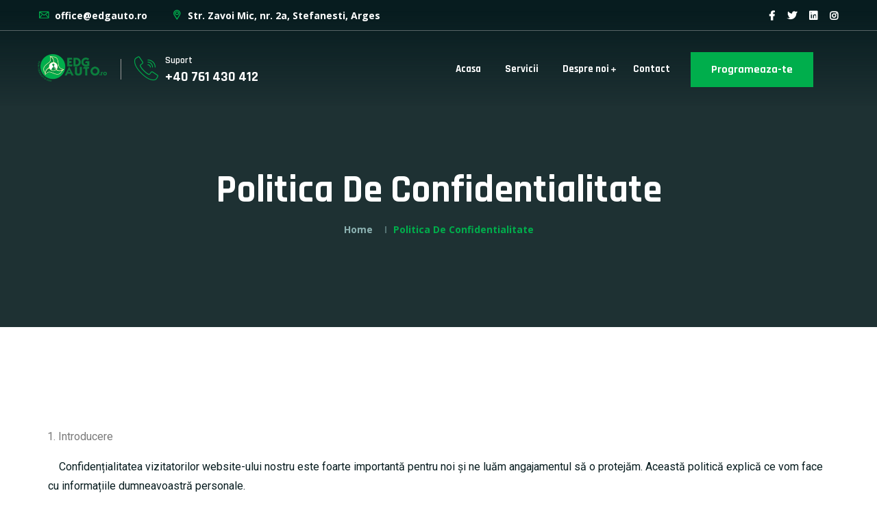

--- FILE ---
content_type: text/html; charset=UTF-8
request_url: https://edgauto.ro/politica-de-confidentialitate/
body_size: 21449
content:
<!DOCTYPE html>
<html dir="ltr" lang="ro-RO"
	prefix="og: https://ogp.me/ns#" >
<head>
	<meta charset="UTF-8">
	<meta name="viewport" content="width=device-width, initial-scale=1">
	<link rel="profile" href="https://gmpg.org/xfn/11">
	<title>Politica de confidentialitate ‣ Service auto pitesti / ITP Pitesti / Diagnoza / Directie</title>

		<!-- All in One SEO 4.3.5.1 - aioseo.com -->
		<meta name="description" content="Introducere Confidențialitatea vizitatorilor website-ului nostru este foarte importantă pentru noi și ne luăm angajamentul să o protejăm. Această politică explică ce vom face cu informațiile dumneavoastră personale. Acordarea consimțământului asupra utilizării cookie-urilor în concordanță cu termenii acestei politici atunci când vizitați website-ul nostru pentru prima dată, ne permite să utilizăm cookie-uri de fiecare dată când" />
		<meta name="robots" content="max-image-preview:large" />
		<link rel="canonical" href="https://edgauto.ro/politica-de-confidentialitate/" />
		<meta name="generator" content="All in One SEO (AIOSEO) 4.3.5.1 " />
		<meta property="og:locale" content="ro_RO" />
		<meta property="og:site_name" content="Service auto pitesti / ITP Pitesti / Diagnoza / Directie ‣ EDG Auto Service" />
		<meta property="og:type" content="article" />
		<meta property="og:title" content="Politica de confidentialitate ‣ Service auto pitesti / ITP Pitesti / Diagnoza / Directie" />
		<meta property="og:description" content="Introducere Confidențialitatea vizitatorilor website-ului nostru este foarte importantă pentru noi și ne luăm angajamentul să o protejăm. Această politică explică ce vom face cu informațiile dumneavoastră personale. Acordarea consimțământului asupra utilizării cookie-urilor în concordanță cu termenii acestei politici atunci când vizitați website-ul nostru pentru prima dată, ne permite să utilizăm cookie-uri de fiecare dată când" />
		<meta property="og:url" content="https://edgauto.ro/politica-de-confidentialitate/" />
		<meta property="og:image" content="https://edgauto.ro/wp-content/uploads/2023/01/cropped-logo-wb.png" />
		<meta property="og:image:secure_url" content="https://edgauto.ro/wp-content/uploads/2023/01/cropped-logo-wb.png" />
		<meta property="article:published_time" content="2023-01-29T13:36:50+00:00" />
		<meta property="article:modified_time" content="2023-01-29T13:37:19+00:00" />
		<meta name="twitter:card" content="summary_large_image" />
		<meta name="twitter:title" content="Politica de confidentialitate ‣ Service auto pitesti / ITP Pitesti / Diagnoza / Directie" />
		<meta name="twitter:description" content="Introducere Confidențialitatea vizitatorilor website-ului nostru este foarte importantă pentru noi și ne luăm angajamentul să o protejăm. Această politică explică ce vom face cu informațiile dumneavoastră personale. Acordarea consimțământului asupra utilizării cookie-urilor în concordanță cu termenii acestei politici atunci când vizitați website-ul nostru pentru prima dată, ne permite să utilizăm cookie-uri de fiecare dată când" />
		<meta name="twitter:image" content="https://edgauto.ro/wp-content/uploads/2023/01/cropped-logo-wb.png" />
		<script type="application/ld+json" class="aioseo-schema">
			{"@context":"https:\/\/schema.org","@graph":[{"@type":"BreadcrumbList","@id":"https:\/\/edgauto.ro\/politica-de-confidentialitate\/#breadcrumblist","itemListElement":[{"@type":"ListItem","@id":"https:\/\/edgauto.ro\/#listItem","position":1,"item":{"@type":"WebPage","@id":"https:\/\/edgauto.ro\/","name":"Prima pagin\u0103","description":"Garantam Profesionalism & Calitatea Serviciilor \/\/ MECANICI SI INGINERI CU EXPERIENTA Mecanica auto Servicii de mecanica auto complete, inclusiv intretinere, reparatii mecanice si diagnostice avansate pentru toate tipurile de masini. Geometrie roti Servicii de geometrie a rotilor pentru autoturisme, incluzand verificarea, reglarea si corectarea unghiurilor pentru siguranta si controlul imbunatatit al masinii tale. Electrica auto","url":"https:\/\/edgauto.ro\/"},"nextItem":"https:\/\/edgauto.ro\/politica-de-confidentialitate\/#listItem"},{"@type":"ListItem","@id":"https:\/\/edgauto.ro\/politica-de-confidentialitate\/#listItem","position":2,"item":{"@type":"WebPage","@id":"https:\/\/edgauto.ro\/politica-de-confidentialitate\/","name":"Politica de confidentialitate","description":"Introducere Confiden\u021bialitatea vizitatorilor website-ului nostru este foarte important\u0103 pentru noi \u0219i ne lu\u0103m angajamentul s\u0103 o protej\u0103m. Aceast\u0103 politic\u0103 explic\u0103 ce vom face cu informa\u021biile dumneavoastr\u0103 personale. Acordarea consim\u021b\u0103m\u00e2ntului asupra utiliz\u0103rii cookie-urilor \u00een concordan\u021b\u0103 cu termenii acestei politici atunci c\u00e2nd vizita\u021bi website-ul nostru pentru prima dat\u0103, ne permite s\u0103 utiliz\u0103m cookie-uri de fiecare dat\u0103 c\u00e2nd","url":"https:\/\/edgauto.ro\/politica-de-confidentialitate\/"},"previousItem":"https:\/\/edgauto.ro\/#listItem"}]},{"@type":"Organization","@id":"https:\/\/edgauto.ro\/#organization","name":"Service auto Pitesti \/ ITP Pitesti \/ Diagnoza \/ Directie","url":"https:\/\/edgauto.ro\/","logo":{"@type":"ImageObject","url":"https:\/\/edgauto.ro\/wp-content\/uploads\/2023\/01\/iconita.png","@id":"https:\/\/edgauto.ro\/#organizationLogo","width":85,"height":82},"image":{"@id":"https:\/\/edgauto.ro\/#organizationLogo"},"contactPoint":{"@type":"ContactPoint","telephone":"+40761430412","contactType":"Customer Support"}},{"@type":"WebPage","@id":"https:\/\/edgauto.ro\/politica-de-confidentialitate\/#webpage","url":"https:\/\/edgauto.ro\/politica-de-confidentialitate\/","name":"Politica de confidentialitate \u2023 Service auto pitesti \/ ITP Pitesti \/ Diagnoza \/ Directie","description":"Introducere Confiden\u021bialitatea vizitatorilor website-ului nostru este foarte important\u0103 pentru noi \u0219i ne lu\u0103m angajamentul s\u0103 o protej\u0103m. Aceast\u0103 politic\u0103 explic\u0103 ce vom face cu informa\u021biile dumneavoastr\u0103 personale. Acordarea consim\u021b\u0103m\u00e2ntului asupra utiliz\u0103rii cookie-urilor \u00een concordan\u021b\u0103 cu termenii acestei politici atunci c\u00e2nd vizita\u021bi website-ul nostru pentru prima dat\u0103, ne permite s\u0103 utiliz\u0103m cookie-uri de fiecare dat\u0103 c\u00e2nd","inLanguage":"ro-RO","isPartOf":{"@id":"https:\/\/edgauto.ro\/#website"},"breadcrumb":{"@id":"https:\/\/edgauto.ro\/politica-de-confidentialitate\/#breadcrumblist"},"datePublished":"2023-01-29T13:36:50+00:00","dateModified":"2023-01-29T13:37:19+00:00"},{"@type":"WebSite","@id":"https:\/\/edgauto.ro\/#website","url":"https:\/\/edgauto.ro\/","name":"Service auto pitesti \/ ITP Pitesti \/ Diagnoza \/ Directie","description":"EDG Auto Service","inLanguage":"ro-RO","publisher":{"@id":"https:\/\/edgauto.ro\/#organization"}}]}
		</script>
		<!-- All in One SEO -->

<script defer id="cookieyes" type="text/javascript" src="https://cdn-cookieyes.com/client_data/1b1d8c0a79db68e584e865b5/script.js"></script><link rel='dns-prefetch' href='//fonts.googleapis.com' />
<link rel="alternate" type="application/rss+xml" title="Service auto pitesti / ITP Pitesti / Diagnoza / Directie &raquo; Flux" href="https://edgauto.ro/feed/" />
<link rel="alternate" type="application/rss+xml" title="Service auto pitesti / ITP Pitesti / Diagnoza / Directie &raquo; Flux comentarii" href="https://edgauto.ro/comments/feed/" />
<link rel="alternate" title="oEmbed (JSON)" type="application/json+oembed" href="https://edgauto.ro/wp-json/oembed/1.0/embed?url=https%3A%2F%2Fedgauto.ro%2Fpolitica-de-confidentialitate%2F" />
<link rel="alternate" title="oEmbed (XML)" type="text/xml+oembed" href="https://edgauto.ro/wp-json/oembed/1.0/embed?url=https%3A%2F%2Fedgauto.ro%2Fpolitica-de-confidentialitate%2F&#038;format=xml" />
		<!-- This site uses the Google Analytics by MonsterInsights plugin v8.14.1 - Using Analytics tracking - https://www.monsterinsights.com/ -->
		<!-- Note: MonsterInsights is not currently configured on this site. The site owner needs to authenticate with Google Analytics in the MonsterInsights settings panel. -->
					<!-- No UA code set -->
				<!-- / Google Analytics by MonsterInsights -->
		<style id='wp-img-auto-sizes-contain-inline-css' type='text/css'>
img:is([sizes=auto i],[sizes^="auto," i]){contain-intrinsic-size:3000px 1500px}
/*# sourceURL=wp-img-auto-sizes-contain-inline-css */
</style>
<link rel='stylesheet' id='autixir-google-fonts-css' href='https://fonts.googleapis.com/css?family=Open+Sans:300,400,400i,500,500i,600,600i,700,700i,800,800i%7CRajdhani:300,400,400i,500,500i,600,600i,700,700i,800,800i&#038;subset=latin,cyrillic-ext,latin-ext,cyrillic,greek-ext,greek,vietnamese' type='text/css' media='all' />
<style id='wp-emoji-styles-inline-css' type='text/css'>

	img.wp-smiley, img.emoji {
		display: inline !important;
		border: none !important;
		box-shadow: none !important;
		height: 1em !important;
		width: 1em !important;
		margin: 0 0.07em !important;
		vertical-align: -0.1em !important;
		background: none !important;
		padding: 0 !important;
	}
/*# sourceURL=wp-emoji-styles-inline-css */
</style>
<link rel='stylesheet' id='wp-block-library-css' href='https://edgauto.ro/wp-includes/css/dist/block-library/style.min.css?ver=6.9' type='text/css' media='all' />
<style id='global-styles-inline-css' type='text/css'>
:root{--wp--preset--aspect-ratio--square: 1;--wp--preset--aspect-ratio--4-3: 4/3;--wp--preset--aspect-ratio--3-4: 3/4;--wp--preset--aspect-ratio--3-2: 3/2;--wp--preset--aspect-ratio--2-3: 2/3;--wp--preset--aspect-ratio--16-9: 16/9;--wp--preset--aspect-ratio--9-16: 9/16;--wp--preset--color--black: #000000;--wp--preset--color--cyan-bluish-gray: #abb8c3;--wp--preset--color--white: #ffffff;--wp--preset--color--pale-pink: #f78da7;--wp--preset--color--vivid-red: #cf2e2e;--wp--preset--color--luminous-vivid-orange: #ff6900;--wp--preset--color--luminous-vivid-amber: #fcb900;--wp--preset--color--light-green-cyan: #7bdcb5;--wp--preset--color--vivid-green-cyan: #00d084;--wp--preset--color--pale-cyan-blue: #8ed1fc;--wp--preset--color--vivid-cyan-blue: #0693e3;--wp--preset--color--vivid-purple: #9b51e0;--wp--preset--gradient--vivid-cyan-blue-to-vivid-purple: linear-gradient(135deg,rgb(6,147,227) 0%,rgb(155,81,224) 100%);--wp--preset--gradient--light-green-cyan-to-vivid-green-cyan: linear-gradient(135deg,rgb(122,220,180) 0%,rgb(0,208,130) 100%);--wp--preset--gradient--luminous-vivid-amber-to-luminous-vivid-orange: linear-gradient(135deg,rgb(252,185,0) 0%,rgb(255,105,0) 100%);--wp--preset--gradient--luminous-vivid-orange-to-vivid-red: linear-gradient(135deg,rgb(255,105,0) 0%,rgb(207,46,46) 100%);--wp--preset--gradient--very-light-gray-to-cyan-bluish-gray: linear-gradient(135deg,rgb(238,238,238) 0%,rgb(169,184,195) 100%);--wp--preset--gradient--cool-to-warm-spectrum: linear-gradient(135deg,rgb(74,234,220) 0%,rgb(151,120,209) 20%,rgb(207,42,186) 40%,rgb(238,44,130) 60%,rgb(251,105,98) 80%,rgb(254,248,76) 100%);--wp--preset--gradient--blush-light-purple: linear-gradient(135deg,rgb(255,206,236) 0%,rgb(152,150,240) 100%);--wp--preset--gradient--blush-bordeaux: linear-gradient(135deg,rgb(254,205,165) 0%,rgb(254,45,45) 50%,rgb(107,0,62) 100%);--wp--preset--gradient--luminous-dusk: linear-gradient(135deg,rgb(255,203,112) 0%,rgb(199,81,192) 50%,rgb(65,88,208) 100%);--wp--preset--gradient--pale-ocean: linear-gradient(135deg,rgb(255,245,203) 0%,rgb(182,227,212) 50%,rgb(51,167,181) 100%);--wp--preset--gradient--electric-grass: linear-gradient(135deg,rgb(202,248,128) 0%,rgb(113,206,126) 100%);--wp--preset--gradient--midnight: linear-gradient(135deg,rgb(2,3,129) 0%,rgb(40,116,252) 100%);--wp--preset--font-size--small: 13px;--wp--preset--font-size--medium: 20px;--wp--preset--font-size--large: 36px;--wp--preset--font-size--x-large: 42px;--wp--preset--spacing--20: 0.44rem;--wp--preset--spacing--30: 0.67rem;--wp--preset--spacing--40: 1rem;--wp--preset--spacing--50: 1.5rem;--wp--preset--spacing--60: 2.25rem;--wp--preset--spacing--70: 3.38rem;--wp--preset--spacing--80: 5.06rem;--wp--preset--shadow--natural: 6px 6px 9px rgba(0, 0, 0, 0.2);--wp--preset--shadow--deep: 12px 12px 50px rgba(0, 0, 0, 0.4);--wp--preset--shadow--sharp: 6px 6px 0px rgba(0, 0, 0, 0.2);--wp--preset--shadow--outlined: 6px 6px 0px -3px rgb(255, 255, 255), 6px 6px rgb(0, 0, 0);--wp--preset--shadow--crisp: 6px 6px 0px rgb(0, 0, 0);}:where(.is-layout-flex){gap: 0.5em;}:where(.is-layout-grid){gap: 0.5em;}body .is-layout-flex{display: flex;}.is-layout-flex{flex-wrap: wrap;align-items: center;}.is-layout-flex > :is(*, div){margin: 0;}body .is-layout-grid{display: grid;}.is-layout-grid > :is(*, div){margin: 0;}:where(.wp-block-columns.is-layout-flex){gap: 2em;}:where(.wp-block-columns.is-layout-grid){gap: 2em;}:where(.wp-block-post-template.is-layout-flex){gap: 1.25em;}:where(.wp-block-post-template.is-layout-grid){gap: 1.25em;}.has-black-color{color: var(--wp--preset--color--black) !important;}.has-cyan-bluish-gray-color{color: var(--wp--preset--color--cyan-bluish-gray) !important;}.has-white-color{color: var(--wp--preset--color--white) !important;}.has-pale-pink-color{color: var(--wp--preset--color--pale-pink) !important;}.has-vivid-red-color{color: var(--wp--preset--color--vivid-red) !important;}.has-luminous-vivid-orange-color{color: var(--wp--preset--color--luminous-vivid-orange) !important;}.has-luminous-vivid-amber-color{color: var(--wp--preset--color--luminous-vivid-amber) !important;}.has-light-green-cyan-color{color: var(--wp--preset--color--light-green-cyan) !important;}.has-vivid-green-cyan-color{color: var(--wp--preset--color--vivid-green-cyan) !important;}.has-pale-cyan-blue-color{color: var(--wp--preset--color--pale-cyan-blue) !important;}.has-vivid-cyan-blue-color{color: var(--wp--preset--color--vivid-cyan-blue) !important;}.has-vivid-purple-color{color: var(--wp--preset--color--vivid-purple) !important;}.has-black-background-color{background-color: var(--wp--preset--color--black) !important;}.has-cyan-bluish-gray-background-color{background-color: var(--wp--preset--color--cyan-bluish-gray) !important;}.has-white-background-color{background-color: var(--wp--preset--color--white) !important;}.has-pale-pink-background-color{background-color: var(--wp--preset--color--pale-pink) !important;}.has-vivid-red-background-color{background-color: var(--wp--preset--color--vivid-red) !important;}.has-luminous-vivid-orange-background-color{background-color: var(--wp--preset--color--luminous-vivid-orange) !important;}.has-luminous-vivid-amber-background-color{background-color: var(--wp--preset--color--luminous-vivid-amber) !important;}.has-light-green-cyan-background-color{background-color: var(--wp--preset--color--light-green-cyan) !important;}.has-vivid-green-cyan-background-color{background-color: var(--wp--preset--color--vivid-green-cyan) !important;}.has-pale-cyan-blue-background-color{background-color: var(--wp--preset--color--pale-cyan-blue) !important;}.has-vivid-cyan-blue-background-color{background-color: var(--wp--preset--color--vivid-cyan-blue) !important;}.has-vivid-purple-background-color{background-color: var(--wp--preset--color--vivid-purple) !important;}.has-black-border-color{border-color: var(--wp--preset--color--black) !important;}.has-cyan-bluish-gray-border-color{border-color: var(--wp--preset--color--cyan-bluish-gray) !important;}.has-white-border-color{border-color: var(--wp--preset--color--white) !important;}.has-pale-pink-border-color{border-color: var(--wp--preset--color--pale-pink) !important;}.has-vivid-red-border-color{border-color: var(--wp--preset--color--vivid-red) !important;}.has-luminous-vivid-orange-border-color{border-color: var(--wp--preset--color--luminous-vivid-orange) !important;}.has-luminous-vivid-amber-border-color{border-color: var(--wp--preset--color--luminous-vivid-amber) !important;}.has-light-green-cyan-border-color{border-color: var(--wp--preset--color--light-green-cyan) !important;}.has-vivid-green-cyan-border-color{border-color: var(--wp--preset--color--vivid-green-cyan) !important;}.has-pale-cyan-blue-border-color{border-color: var(--wp--preset--color--pale-cyan-blue) !important;}.has-vivid-cyan-blue-border-color{border-color: var(--wp--preset--color--vivid-cyan-blue) !important;}.has-vivid-purple-border-color{border-color: var(--wp--preset--color--vivid-purple) !important;}.has-vivid-cyan-blue-to-vivid-purple-gradient-background{background: var(--wp--preset--gradient--vivid-cyan-blue-to-vivid-purple) !important;}.has-light-green-cyan-to-vivid-green-cyan-gradient-background{background: var(--wp--preset--gradient--light-green-cyan-to-vivid-green-cyan) !important;}.has-luminous-vivid-amber-to-luminous-vivid-orange-gradient-background{background: var(--wp--preset--gradient--luminous-vivid-amber-to-luminous-vivid-orange) !important;}.has-luminous-vivid-orange-to-vivid-red-gradient-background{background: var(--wp--preset--gradient--luminous-vivid-orange-to-vivid-red) !important;}.has-very-light-gray-to-cyan-bluish-gray-gradient-background{background: var(--wp--preset--gradient--very-light-gray-to-cyan-bluish-gray) !important;}.has-cool-to-warm-spectrum-gradient-background{background: var(--wp--preset--gradient--cool-to-warm-spectrum) !important;}.has-blush-light-purple-gradient-background{background: var(--wp--preset--gradient--blush-light-purple) !important;}.has-blush-bordeaux-gradient-background{background: var(--wp--preset--gradient--blush-bordeaux) !important;}.has-luminous-dusk-gradient-background{background: var(--wp--preset--gradient--luminous-dusk) !important;}.has-pale-ocean-gradient-background{background: var(--wp--preset--gradient--pale-ocean) !important;}.has-electric-grass-gradient-background{background: var(--wp--preset--gradient--electric-grass) !important;}.has-midnight-gradient-background{background: var(--wp--preset--gradient--midnight) !important;}.has-small-font-size{font-size: var(--wp--preset--font-size--small) !important;}.has-medium-font-size{font-size: var(--wp--preset--font-size--medium) !important;}.has-large-font-size{font-size: var(--wp--preset--font-size--large) !important;}.has-x-large-font-size{font-size: var(--wp--preset--font-size--x-large) !important;}
/*# sourceURL=global-styles-inline-css */
</style>

<style id='classic-theme-styles-inline-css' type='text/css'>
/*! This file is auto-generated */
.wp-block-button__link{color:#fff;background-color:#32373c;border-radius:9999px;box-shadow:none;text-decoration:none;padding:calc(.667em + 2px) calc(1.333em + 2px);font-size:1.125em}.wp-block-file__button{background:#32373c;color:#fff;text-decoration:none}
/*# sourceURL=/wp-includes/css/classic-themes.min.css */
</style>
<link rel='stylesheet' id='pb_animate-css' href='https://edgauto.ro/wp-content/cache/autoptimize/css/autoptimize_single_37e40fb2401e9d466c5588da228b2394.css?ver=3.4.9' type='text/css' media='all' />
<link rel='stylesheet' id='contact-form-7-css' href='https://edgauto.ro/wp-content/cache/autoptimize/css/autoptimize_single_0e4a098f3f6e3faede64db8b9da80ba2.css?ver=5.7.6' type='text/css' media='all' />
<link rel='stylesheet' id='fontawesome-css' href='https://edgauto.ro/wp-content/themes/autixir/assets/css/fontawesome.min.css?ver=1.0.0' type='text/css' media='all' />
<link rel='stylesheet' id='iconmoon-css' href='https://edgauto.ro/wp-content/cache/autoptimize/css/autoptimize_single_8244fafbdd9742b8c6d0e199afc55667.css?ver=1.0.0' type='text/css' media='all' />
<link rel='stylesheet' id='bootstrap-css' href='https://edgauto.ro/wp-content/themes/autixir/assets/css/bootstrap.min.css?ver=1.0.0' type='text/css' media='all' />
<link rel='stylesheet' id='slick-css' href='https://edgauto.ro/wp-content/cache/autoptimize/css/autoptimize_single_e59a4eb9d36ab2476f0035b01ac65c94.css?ver=1.0.0' type='text/css' media='all' />
<link rel='stylesheet' id='animate-css' href='https://edgauto.ro/wp-content/cache/autoptimize/css/autoptimize_single_dd9b5dcd7311b189b4af2d9040584ae2.css?ver=1.0.0' type='text/css' media='all' />
<link rel='stylesheet' id='lightcase-css' href='https://edgauto.ro/wp-content/cache/autoptimize/css/autoptimize_single_531a898238981cc19ae6f24037212b9a.css?ver=1.0.0' type='text/css' media='all' />
<link rel='stylesheet' id='nice-select-css' href='https://edgauto.ro/wp-content/cache/autoptimize/css/autoptimize_single_86edf024af0b13b0c68ae10ce98f01e3.css?ver=1.0.0' type='text/css' media='all' />
<link rel='stylesheet' id='jqueryui-css' href='https://edgauto.ro/wp-content/cache/autoptimize/css/autoptimize_single_05e721b7d8d6f6b156e4ce8c9c83366d.css?ver=1.0.0' type='text/css' media='all' />
<link rel='stylesheet' id='bootstrap-datepicker-css' href='https://edgauto.ro/wp-content/themes/autixir/assets/css/bootstrap-datepicker.min.css?ver=1.0.0' type='text/css' media='all' />
<link rel='stylesheet' id='autixir-style-main-css' href='https://edgauto.ro/wp-content/cache/autoptimize/css/autoptimize_single_d9915a4f8b1511eda7dc771c350d481a.css?ver=1769810166' type='text/css' media='all' />
<link rel='stylesheet' id='autixir-unittest-css' href='https://edgauto.ro/wp-content/cache/autoptimize/css/autoptimize_single_8ff93fc3f6f3f0e8e0c46f2a2af85d24.css?ver=1769810166' type='text/css' media='all' />
<link rel='stylesheet' id='autixir-style-css' href='https://edgauto.ro/wp-content/cache/autoptimize/css/autoptimize_single_0d69d1468fd02f076286dfa8da0a39e6.css?ver=6.9' type='text/css' media='all' />
<style id='autixir-style-inline-css' type='text/css'>
:root {
    --ltn__secondary-color: #00ae4c;
    --border-color-4: #00ae4c;
}

/*# sourceURL=autixir-style-inline-css */
</style>
<link rel='stylesheet' id='autixir-responsive-css' href='https://edgauto.ro/wp-content/cache/autoptimize/css/autoptimize_single_7ff0a9d9167c6a2d8fdb2effef0d0f16.css?ver=1.0.0' type='text/css' media='all' />
<link rel='stylesheet' id='elementor-lazyload-css' href='https://edgauto.ro/wp-content/plugins/elementor/assets/css/modules/lazyload/frontend.min.css?ver=3.12.2' type='text/css' media='all' />
<link rel='stylesheet' id='elementor-frontend-css' href='https://edgauto.ro/wp-content/plugins/elementor/assets/css/frontend-lite.min.css?ver=3.12.2' type='text/css' media='all' />
<link rel='stylesheet' id='swiper-css' href='https://edgauto.ro/wp-content/plugins/elementor/assets/lib/swiper/css/swiper.min.css?ver=5.3.6' type='text/css' media='all' />
<link rel='stylesheet' id='elementor-post-987689-css' href='https://edgauto.ro/wp-content/cache/autoptimize/css/autoptimize_single_fc232b8acb6fbf98994709120770a494.css?ver=1682340081' type='text/css' media='all' />
<link rel='stylesheet' id='font-awesome-5-all-css' href='https://edgauto.ro/wp-content/plugins/elementor/assets/lib/font-awesome/css/all.min.css?ver=3.12.2' type='text/css' media='all' />
<link rel='stylesheet' id='font-awesome-4-shim-css' href='https://edgauto.ro/wp-content/plugins/elementor/assets/lib/font-awesome/css/v4-shims.min.css?ver=3.12.2' type='text/css' media='all' />
<link rel='stylesheet' id='elementor-global-css' href='https://edgauto.ro/wp-content/cache/autoptimize/css/autoptimize_single_41d35dfc45a38948fb69e14a602329c1.css?ver=1682340081' type='text/css' media='all' />
<link rel='stylesheet' id='elementor-post-987829-css' href='https://edgauto.ro/wp-content/cache/autoptimize/css/autoptimize_single_aedcbff7b5046992bbcd064e3068ce66.css?ver=1682408784' type='text/css' media='all' />
<link rel='stylesheet' id='google-fonts-1-css' href='https://fonts.googleapis.com/css?family=Roboto%3A100%2C100italic%2C200%2C200italic%2C300%2C300italic%2C400%2C400italic%2C500%2C500italic%2C600%2C600italic%2C700%2C700italic%2C800%2C800italic%2C900%2C900italic%7CRoboto+Slab%3A100%2C100italic%2C200%2C200italic%2C300%2C300italic%2C400%2C400italic%2C500%2C500italic%2C600%2C600italic%2C700%2C700italic%2C800%2C800italic%2C900%2C900italic&#038;display=swap&#038;subset=latin-ext&#038;ver=6.9' type='text/css' media='all' />
<link rel="preconnect" href="https://fonts.gstatic.com/" crossorigin><script defer type="text/javascript" src="https://edgauto.ro/wp-includes/js/jquery/jquery.min.js?ver=3.7.1" id="jquery-core-js"></script>
<script defer type="text/javascript" src="https://edgauto.ro/wp-includes/js/jquery/jquery-migrate.min.js?ver=3.4.1" id="jquery-migrate-js"></script>
<script defer id="ays-pb-js-extra" src="[data-uri]"></script>
<script defer type="text/javascript" src="https://edgauto.ro/wp-content/cache/autoptimize/js/autoptimize_single_815c0002a8fbbf50c75422eec2a5fb7a.js?ver=3.4.9" id="ays-pb-js"></script>
<script defer type="text/javascript" src="https://edgauto.ro/wp-content/plugins/elementor/assets/lib/font-awesome/js/v4-shims.min.js?ver=3.12.2" id="font-awesome-4-shim-js"></script>
<link rel="https://api.w.org/" href="https://edgauto.ro/wp-json/" /><link rel="alternate" title="JSON" type="application/json" href="https://edgauto.ro/wp-json/wp/v2/pages/987829" /><link rel="EditURI" type="application/rsd+xml" title="RSD" href="https://edgauto.ro/xmlrpc.php?rsd" />
<meta name="generator" content="WordPress 6.9" />
<link rel='shortlink' href='https://edgauto.ro/?p=987829' />
<meta name="generator" content="Elementor 3.12.2; features: e_dom_optimization, e_optimized_assets_loading, e_optimized_css_loading, e_font_icon_svg, a11y_improvements, additional_custom_breakpoints; settings: css_print_method-external, google_font-enabled, font_display-swap">
<link rel="icon" href="https://edgauto.ro/wp-content/uploads/2023/01/iconita-80x80.png" sizes="32x32" />
<link rel="icon" href="https://edgauto.ro/wp-content/uploads/2023/01/iconita.png" sizes="192x192" />
<link rel="apple-touch-icon" href="https://edgauto.ro/wp-content/uploads/2023/01/iconita.png" />
<meta name="msapplication-TileImage" content="https://edgauto.ro/wp-content/uploads/2023/01/iconita.png" />
<style id="kirki-inline-styles">.ltn__breadcrumb-area{background-image:url("https://tunatheme.com/tf/wp/autixir/wp-content/uploads/2021/12/9.jpg");background-position:center center;background-attachment:scroll;-webkit-background-size:cover;-moz-background-size:cover;-ms-background-size:cover;-o-background-size:cover;background-size:cover;}</style><style id="wpforms-css-vars-root">
				:root {
					--wpforms-field-border-radius: 3px;
--wpforms-field-background-color: #ffffff;
--wpforms-field-border-color: rgba( 0, 0, 0, 0.25 );
--wpforms-field-text-color: rgba( 0, 0, 0, 0.7 );
--wpforms-label-color: rgba( 0, 0, 0, 0.85 );
--wpforms-label-sublabel-color: rgba( 0, 0, 0, 0.55 );
--wpforms-label-error-color: #d63637;
--wpforms-button-border-radius: 3px;
--wpforms-button-background-color: #066aab;
--wpforms-button-text-color: #ffffff;
--wpforms-field-size-input-height: 43px;
--wpforms-field-size-input-spacing: 15px;
--wpforms-field-size-font-size: 16px;
--wpforms-field-size-line-height: 19px;
--wpforms-field-size-padding-h: 14px;
--wpforms-field-size-checkbox-size: 16px;
--wpforms-field-size-sublabel-spacing: 5px;
--wpforms-field-size-icon-size: 1;
--wpforms-label-size-font-size: 16px;
--wpforms-label-size-line-height: 19px;
--wpforms-label-size-sublabel-font-size: 14px;
--wpforms-label-size-sublabel-line-height: 17px;
--wpforms-button-size-font-size: 17px;
--wpforms-button-size-height: 41px;
--wpforms-button-size-padding-h: 15px;
--wpforms-button-size-margin-top: 10px;

				}
			</style><link rel='stylesheet' id='elementor-post-516-css' href='https://edgauto.ro/wp-content/cache/autoptimize/css/autoptimize_single_c35035b79600451f003ca2a8ccfead32.css?ver=1682340081' type='text/css' media='all' />
<link rel='stylesheet' id='ays-pb-css' href='https://edgauto.ro/wp-content/cache/autoptimize/css/autoptimize_single_3e5c800c2cae7e96b880a7c5ea48ea4b.css?ver=3.4.9' type='text/css' media='all' />
</head>
<body class="wp-singular page-template-default page page-id-987829 wp-custom-logo wp-theme-autixir  e-lazyload elementor-default elementor-kit-987689 elementor-page elementor-page-987829">
	    <!-- preloader area start -->
    <div class="preloader" id="preloader">
        <div class="preloader-inner">
            <div class="spinner">
                <div class="dot1"></div>
                <div class="dot2"></div>
            </div>
        </div>
    </div>
    <!-- preloader area end -->
	<div class="body-wrapper">
	<!-- HEADER AREA START (header-4) -->
<header class="ltn__header-area ltn__header-4 ltn__header-transparent gradient-color-2">
    <div class="ltn__header-top-area top-area-color-white">
        <div class="container">
            <div class="row">
                <div class="col-md-7">
                    <div class="ltn__top-bar-menu">
                        <ul>
                                                        <li><a href="mailto:office@edgauto.ro"><i class="icon-mail"></i> office@edgauto.ro</a></li>
                                                                                    <li><a href="/contact"><i class="icon-placeholder"></i> Str. Zavoi Mic, nr. 2a, Stefanesti, Arges</a></li>
                                                    </ul>
                    </div>
                </div>
                <div class="col-md-5">
                    <div class="top-bar-right text-end">
                        <div class="ltn__top-bar-menu">
                            <ul>
                                <li>
                                    <!-- ltn__social-media -->
                                    <div class="ltn__social-media">
                                        <ul>
                                                                                        <li><a href="#"><i class="fab fa-facebook-f"></i></a></li>
                                                                                                                                    <li><a href="#"><i class="fab fa-twitter"></i></a></li>
                                                                                                                                    <li><a href="#"><i class="fab fa-linkedin"></i></a></li>
                                                                                                                                    <li><a href="#"><i class="fab fa-instagram"></i></a></li>
                                                                                    </ul>
                                    </div>
                                </li>
                            </ul>
                        </div>
                    </div>
                </div>
            </div>
        </div>
    </div>
    	<!-- ltn__header-middle-area end -->
	<div class="ltn__header-middle-area ltn__header-sticky ltn__sticky-bg-black ltn__logo-right-menu-option">
            <div class="container">
                <div class="row">
                    <div class="col">
                        <div class="site-logo-wrap">
                            <div class="site-logo">
							<a href="https://edgauto.ro/" class="custom-logo-link" rel="home"><img width="200" height="79" src="https://edgauto.ro/wp-content/uploads/2023/01/cropped-logo-wb.png" class="custom-logo" alt="Service auto pitesti / ITP Pitesti / Diagnoza / Directie" decoding="async" /></a>                            </div>
                                                        <div class="get-support clearfix get-support-color-white">
                                <div class="get-support-icon">
                                    <i class="icon-call"></i>
                                </div>
                                <div class="get-support-info">
                                    <h6>Suport</h6>
                                    <h4><a href="tel:+40 761 430 412">+40 761 430 412</a></h4>
                                </div>
                            </div>
                                                    </div>
                    </div>
                    <div class="col header-menu-column menu-color-white">
                        <div class="header-menu d-none d-xl-block">
                            <nav>
                                <div class="ltn__main-menu">
								<ul id="menu-primary-menu" class="nav-menu"><li id="menu-item-140" class="menu-item menu-item-type-post_type menu-item-object-page menu-item-home menu-item-140"><a href="https://edgauto.ro/">Acasa</a></li>
<li id="menu-item-987764" class="menu-item menu-item-type-post_type menu-item-object-page menu-item-987764"><a href="https://edgauto.ro/servicii/">Servicii</a></li>
<li id="menu-item-987765" class="menu-item menu-item-type-post_type menu-item-object-page menu-item-has-children menu-item-987765"><a href="https://edgauto.ro/despre-noi/">Despre noi</a>
<ul class="sub-menu">
	<li id="menu-item-987910" class="menu-item menu-item-type-post_type menu-item-object-page menu-item-987910"><a href="https://edgauto.ro/echipa/">Echipa</a></li>
</ul>
</li>
<li id="menu-item-151" class="menu-item menu-item-type-post_type menu-item-object-page menu-item-151"><a href="https://edgauto.ro/contact/">Contact</a></li>
</ul>                                </div>
                            </nav>
														<div class="special-link"><a href="/contact">Programeaza-te</a></div>
							                        </div>

                    </div>
					<div class="mobile-menu-toggle menu-btn-white menu-btn-border--- d-xl-none">
						<a href="#ltn__utilize-mobile-menu" class="ltn__utilize-toggle">
							<svg viewBox="0 0 800 600">
								<path d="M300,220 C300,220 520,220 540,220 C740,220 640,540 520,420 C440,340 300,200 300,200" id="top"></path>
								<path d="M300,320 L540,320" id="middle"></path>
								<path d="M300,210 C300,210 520,210 540,210 C740,210 640,530 520,410 C440,330 300,190 300,190" id="bottom" transform="translate(480, 320) scale(1, -1) translate(-480, -318) "></path>
							</svg>
						</a>
					</div>
                </div>
            </div>
        </div>
</header>
<!-- HEADER AREA END -->

<!-- Utilize Mobile Menu Start -->
<div id="ltn__utilize-mobile-menu" class="ltn__utilize ltn__utilize-mobile-menu">
	<div class="ltn__utilize-menu-inner ltn__scrollbar">
		<div class="ltn__utilize-menu-head">
			<div class="site-logo">
			<a href="https://edgauto.ro/" class="custom-logo-link" rel="home"><img width="200" height="79" src="https://edgauto.ro/wp-content/uploads/2023/01/cropped-logo-wb.png" class="custom-logo" alt="Service auto pitesti / ITP Pitesti / Diagnoza / Directie" decoding="async" /></a>			</div>
			<button class="ltn__utilize-close">×</button>
		</div>
        		<div class="ltn__utilize-menu-search-form">
			<form action="https://edgauto.ro/" method="GET">
				<input type="text" name="s" placeholder="Search...">
				<button type="submit"><i class="fas fa-search"></i></button>
			</form>
		</div>
        		<div class="ltn__utilize-menu">
		<ul id="menu-primary-menu-1" class="menu"><li class="menu-item menu-item-type-post_type menu-item-object-page menu-item-home menu-item-140"><a href="https://edgauto.ro/">Acasa</a></li>
<li class="menu-item menu-item-type-post_type menu-item-object-page menu-item-987764"><a href="https://edgauto.ro/servicii/">Servicii</a></li>
<li class="menu-item menu-item-type-post_type menu-item-object-page menu-item-has-children menu-item-987765"><a href="https://edgauto.ro/despre-noi/">Despre noi</a>
<ul class="sub-menu">
	<li class="menu-item menu-item-type-post_type menu-item-object-page menu-item-987910"><a href="https://edgauto.ro/echipa/">Echipa</a></li>
</ul>
</li>
<li class="menu-item menu-item-type-post_type menu-item-object-page menu-item-151"><a href="https://edgauto.ro/contact/">Contact</a></li>
</ul>		</div>
		<div class="ltn__social-media-2">
			<ul>
                				<li><a href="#"><i class="fab fa-facebook-f"></i></a></li>
                                                <li><a href="#"><i class="fab fa-twitter"></i></a></li>
                                                <li><a href="#"><i class="fab fa-linkedin"></i></a></li>
                                                <li><a href="#"><i class="fab fa-instagram"></i></a></li>
                			</ul>
		</div>
	</div>
</div>
<!-- Utilize Mobile Menu End -->	<div class="ltn__utilize-overlay"></div>
		<div class="ltn__breadcrumb-area ltn__breadcrumb-area-2 ltn__breadcrumb-color-white bg-overlay-theme-black-90">
		<div class="container">
			<div class="row">
				<div class="col-lg-12">
					<div class="ltn__breadcrumb-inner ltn__breadcrumb-inner-2 justify-content-between">
						<div class="section-title-area ltn__section-title-2">
														<h1 class="section-title white-color">
							Politica de confidentialitate							</h1>
						</div>
						<div class="ltn__breadcrumb-list">
							<ul>
							<li><a href="https://edgauto.ro/" rel="v:url">Home</a></li><li>Politica de confidentialitate</li>							</ul>
						</div>
					</div>
				</div>
			</div>
		</div>
	</div>
<main id="primary" class="site-main mb-120">
<div class="container">
			<div data-elementor-type="wp-page" data-elementor-id="987829" class="elementor elementor-987829">
							<div class="elementor-element elementor-element-3b07714 e-con-boxed e-con" data-id="3b07714" data-element_type="container" data-settings="{&quot;content_width&quot;:&quot;boxed&quot;}">
					<div class="e-con-inner">
				<div class="elementor-element elementor-element-746d27b elementor-widget elementor-widget-text-editor" data-id="746d27b" data-element_type="widget" data-widget_type="text-editor.default">
				<div class="elementor-widget-container">
			<style>/*! elementor - v3.12.2 - 23-04-2023 */
.elementor-widget-text-editor.elementor-drop-cap-view-stacked .elementor-drop-cap{background-color:#69727d;color:#fff}.elementor-widget-text-editor.elementor-drop-cap-view-framed .elementor-drop-cap{color:#69727d;border:3px solid;background-color:transparent}.elementor-widget-text-editor:not(.elementor-drop-cap-view-default) .elementor-drop-cap{margin-top:8px}.elementor-widget-text-editor:not(.elementor-drop-cap-view-default) .elementor-drop-cap-letter{width:1em;height:1em}.elementor-widget-text-editor .elementor-drop-cap{float:left;text-align:center;line-height:1;font-size:50px}.elementor-widget-text-editor .elementor-drop-cap-letter{display:inline-block}</style>				<ol><li>Introducere</li></ol><p>    Confidențialitatea vizitatorilor website-ului nostru este foarte importantă pentru noi și ne luăm angajamentul să o protejăm. Această politică explică ce vom face cu informațiile dumneavoastră personale.</p><p>    Acordarea consimțământului asupra utilizării cookie-urilor în concordanță cu termenii acestei politici atunci când vizitați website-ul nostru pentru prima dată, ne permite să utilizăm cookie-uri de fiecare dată când vizitați website-ul nostru.</p><p> </p><ol><li>Colectarea informațiilor personale</li></ol><p> </p><p>Pot fi colectate, stocate și utilizate următoarele tipuri de informații personale:</p><ul><li>informații despre computer, inclusiv adresa IP, locația geografică, tipul și versiunea browser-ului și despre sistemul de operare;</li><li>informații despre vizitele și utilizarea acestui website, inclusiv sursa de recomandare, durata vizitei, vizualizările paginii și căile de navigare pe website;</li><li>informații precum adresa dvs. de e-mail, pe care le introduceți atunci când vă înregistrați pe website-ul nostru;</li><li>informațiile pe care le introduceți atunci când creați un profil pe website-ul nostru – de exemplu, numele dvs., pozele de profil, sexul, data nașterii, starea civilă, interese și hobby-uri, detalii academice și detalii despre ocupație;</li><li>informații precum numele și adresa dvs. de e-mail, pe care le introduceți pentru a configura abonările la e-mailurile și/sau la buletinele noastre informative;</li><li>informații pe care le introduceți în timp ce utilizați serviciile de pe website-ul nostru;</li><li>informații care sunt generate în timp ce utilizați website-ul nostru, inclusiv despre când, cât de des și în ce circumstanțe îl utilizați;</li><li>informații referitoare la orice achiziție efectuată, servicii utilizate sau tranzacții pe care le faceți prin intermediul website-ului nostru, care pot include numele, adresa, numărul de telefon, adresa de e-mail și detaliile cardului bancar;</li><li>informațiile pe care le postați pe website-ul nostru cu intenția de a le publica pe internet, care pot include numele dvs. de utilizator, imaginile de profil și conținutul postărilor;</li><li>informații conținute în orice comunicări ne trimiteți prin e-mail sau prin intermediul website-ului nostru, inclusiv conținutul comunicărilor și metadatele acestora;</li><li>orice alte informații personale pe care ni le trimiteți.</li></ul><p> </p><p>Înainte de a ne divulga informațiile personale ale unei alte persoane, trebuie să obțineți consimțământul acelei persoanei atât pentru divulgarea, cât și pentru procesarea informațiilor personale în conformitate cu această politică.</p><p> </p><ol><li>Utilizarea informațiilor dvs. personale</li></ol><p> </p><p>Informațiile personale transmise prin intermediul website-ului nostru vor fi utilizate în scopurile specificate de această politică sau în paginile respective ale website-ului. Putem folosi informațiile dvs. personale pentru:</p><ul><li>administrarea website-ului și a afacerii noastre;</li><li>personalizarea website-ului nostru pentru dvs.;</li><li>autorizarea utilizării serviciilor disponibile pe website-ul nostru;</li><li>trimiterea de bunuri cumpărate prin intermediul website-ului nostru;</li><li>furnizarea serviciilor achiziționate prin intermediul website-ului nostru;</li><li>trimiterea de rapoarte, facturi și notificări de plată către dvs. și colectarea plăților de la dvs.;</li><li>trimiterea de comunicări comerciale în vederea informării;</li><li>trimiterea prin e-mail de notificări solicitate în mod expres;</li><li>trimiterea buletinului nostru informativ prin e-mail, dacă l-ați solicitat (ne puteți informa oricând dacă nu mai doriți această comunicare);</li><li>trimiterea de comunicări de marketing referitoare la afacerea noastră sau la companiile unor terți selectați cu atenție, care considerăm că vă pot interesa, prin poștă sau, acolo unde ați consimțit în mod specific, prin e-mail sau tehnologii similare (ne puteți informa în orice moment dacă nu mai doriți să primiți comunicări de marketing);</li><li>furnizarea către terți a informațiilor statistice despre utilizatorii noștri (acești terți nu vor putea identifica niciun utilizator cu ajutorul acestor informații);</li><li>abordarea solicitărilor și reclamațiilor făcute de dvs. sau despre dvs. referitoare la website-ul nostru;</li><li>păstrarea securității website-ului nostru și prevenirea fraudelor;</li><li>verificarea respectării termenilor și condițiilor care reglementează utilizarea website-ului nostru (inclusiv monitorizarea mesajelor private trimise prin intermediul serviciului nostru de mesagerie privată); și</li><li>alte utilizări.</li></ul><p>Dacă trimiteți informații personale în vederea publicării pe website-ul nostru, vom publica și vom folosi aceste informații în concordanță cu întinderea acordului pe care ni-l furnizați.</p><p>Setările de confidențialitate pot fi utilizate pentru a limita publicarea informațiilor dvs. pe website-ul nostru și pot fi modificate cu ajutorul comutatoarelor de confidențialitate de pe website.</p><p>Fără consimțământul dvs. expres, nu vom furniza informațiile dvs. personale către terți pentru marketingul direct din partea acestor terți sau din partea oricărei alte terțe părți.</p><p> </p><ol><li>Divulgarea informațiilor personale</li></ol><p>Putem divulga informațiile dvs. personale oricăruia dintre angajații, ofițerii, asigurătorii, consilierii profesioniști, agenții, furnizorii sau subcontractanții noștri după cum este necesar în mod rezonabil pentru scopurile prevăzute în această politică.</p><p>Putem dezvălui informațiile dvs. personale oricărui membru al grupului nostru de companii (acesta include filialele noastre, compania-mamă și toate filialele sale), după cum este necesar în mod rezonabil pentru scopurile prevăzute în această politică.</p><p> </p><p>Putem divulga informațiile dvs. personale:</p><p> </p><ul><li>în măsura în care ni se solicită acest lucru prin lege;</li><li>în legătură cu orice procedură legală potențială sau în curs;</li><li>pentru a stabili, exercita sau apăra drepturile noastre legale (inclusiv furnizarea de informații către terți în scopul prevenirii fraudelor și reducerea riscului de credit);</li><li>către cumpărătorul (sau potențialul cumpărător) al oricărei afaceri sau oricărui bun pe care le-am vândut (sau avem în plan să îl vindem); și</li><li>oricărei persoane considerăm în mod rezonabil că s-ar putea adresa unei instanțe sau unei alte autorități competente pentru divulgarea informațiilor personale în cazul în care, în opinia noastră rezonabilă, o astfel de instanță sau autoritate ar putea să dispună divulgarea informațiilor personale.</li></ul><p>Cu excepția situațiilor prevăzute în această politică, nu vom furniza informațiile dvs. personale către terți.</p><p> </p><ol><li>Transferuri internaționale de date</li></ol><ul><li>Informațiile pe care le colectăm pot fi stocate, prelucrate și transferate între oricare dintre țările în care funcționăm pentru a ne permite să utilizăm informațiile în conformitate cu această politică.</li><li>Informațiile colectate pot fi transferate între următoarele țări care nu au instituite legi de protecție a datelor personale echivalente cu cele în vigoare în Spațiul Economic European: Statele Unite ale Americii, Rusia, Japonia, China și India.</li><li>Informațiile personale pe care le publicați pe website-ul nostru sau pe care le trimiteți spre publicare pe website-ul nostru pot fi disponibile prin internet în întreaga lume. Nu putem împiedica utilizarea sau utilizarea greșită a acestor informații de către alții.</li><li>Sunteți de acord în mod expres cu transferurile de informații personale descrise în această Secțiune (F).</li></ul><p> </p><ol><li>Păstrarea informațiilor personale</li><li>Această Secțiune G stabilește politicile și procedurile noastre de păstrare a datelor, care sunt concepute pentru a ajuta la asigurarea respectării obligațiilor noastre legale cu privire la păstrarea și ștergerea informațiilor personale.</li></ol><p>    Informațiile personale pe care le prelucrăm cu orice scop sau scopuri nu vor fi păstrate mai mult decât este necesar pentru acel scop sau scopuri.</p><ol start="3"><li>Fără a aduce atingere articolului G-2, de obicei ștergem datele cu caracter personal care se încadrează în categoriile prezentate mai jos:</li></ol><ul><li>În pofida celorlalte dispoziții din această Secțiune G, vom păstra documente (inclusiv documente electronice) care conțin date cu caracter personal:</li><li>în măsura în care ni se solicită acest lucru prin lege;</li><li>dacă considerăm că documentele pot fi relevante pentru orice procedură legală în derulare sau viitoare; și</li><li>pentru a stabili, exercita sau apăra drepturile noastre legale (inclusiv furnizarea de informații către terți în scopul prevenirii fraudelor și reducerea riscului de credit);</li></ul><p> </p><ol><li>Securitatea informațiilor dvs. personale</li></ol><ul><li>Vom lua măsuri de precauție tehnice și organizaționale rezonabile pentru a preveni pierderea, utilizarea necorespunzătoare sau modificarea informațiilor dvs. personale.</li><li>Vom stoca toate informațiile personale pe care le oferiți pe serverele noastre securizate (protejate prin parolă și firewall).</li><li>Toate tranzacțiile financiare electronice încheiate prin intermediul website-ului nostru vor fi protejate de tehnologia de criptare.</li><li>Ați luat la cunoștință faptul că transmiterea informațiilor pe internet este în mod obișnuit nesigură și nu putem garanta securitatea datelor trimise pe internet.</li><li>Sunteți responsabil(ă) pentru păstrarea confidențialității parolei pe care o utilizați pentru accesarea website-ului nostru; nu vă vom solicita niciodată parola (cu excepția momentului când vă conectați pe website-ul nostru).</li></ul><p> </p><ol><li>Modificări</li></ol><p>Ne rezervăm dreptul de a actualiza această politică din când în când publicând o versiune nouă pe website-ul nostru. Trebuie să verificați ocazional această pagină pentru a vă asigura că înțelegeți orice modificare adusă acestei politici. Vă putem anunța despre modificările aduse acestei politici prin e-mail sau prin sistemul de mesagerie privată de pe website-ul nostru.</p><p> </p><ol><li>Drepturile dvs.</li></ol><p>Ne puteți solicita să vă oferim orice informații personale deținem despre dvs.; furnizarea acestor informații va fi supusă următorilor termeni:</p><ul><li>plata unei taxe GRATUIT; și</li><li>furnizarea de dovezi suficiente cu privire la identitatea dvs.</li></ul><p>Putem reține informațiile personale pe care le solicitați în măsura permisă de lege.</p><p> </p><p>Ne puteți solicita în orice moment să nu prelucrăm informațiile dvs. personale în scopuri de marketing.</p><p>În practică, de obicei fie vă exprimați acordul expres prealabil cu privire la utilizarea informațiilor dvs. personale în scopuri de marketing, fie vă vom oferi posibilitatea de a renunța la utilizarea informațiilor dvs. personale în scopuri de marketing.</p><p> </p><ol><li>Site-uri terțe</li></ol><p>Site-ul nostru include hyperlink-uri către și detalii despre site-uri terțe. Nu deținem niciun control și nu de facem responsabili pentru politicile și practicile de confidențialitate ale terților.</p><p> </p><ol><li>Actualizarea informațiilor</li></ol><p>Vă rugăm să ne anunțați dacă informațiile personale pe care le deținem despre dvs. trebuie să fie corectate sau actualizate.</p><p> </p><ol><li>Cookie-uri</li></ol><p>Website-ul nostru folosește cookie-uri. Cookie-ul este un fișier care conține un identificator (un șir de litere și numere), care este trimis de un server web către un browser și care este stocat de acel browser. Identificatorul este apoi trimis înapoi la server de fiecare dată când browser-ul solicită o pagină de la acesta. Cookie-urile pot fi cookie-uri „persistente” sau cookie-uri „de sesiune”: cookie-ul persistent va fi stocat de către browser și va rămâne valabil până la data stabilită de expirare, cu excepția cazului în care acesta este șters înainte de data de expirare; pe de altă parte, cookie-ul de sesiune va expira la sfârșitul sesiunii utilizatorului, la închiderea browser-ului. Cookie-urile nu conțin de obicei informații care identifică personal un utilizator, dar informațiile personale pe care le stocăm despre dvs. pot fi legate de informațiile stocate și obținute prin cookie-uri. {SELECTAȚI FORMULAREA ADECVATĂ Pe site-ul nostru folosim doar cookie-uri de sesiune / doar cookie-uri persistente / atât cookie-uri persistente, cât și de sesiune.}</p><p>    Numele cookie-urilor pe care le folosim pe website-ul nostru și scopurile pentru care sunt utilizate acestea pot fi găsite mai jos:</p><p>        Folosim Google Analytics și Adwords pe website-ul nostru pentru a recunoaște un computer atunci când un utilizator {INCLUDEȚI TOATE UTILIZĂRILE PENTRU CARE SUNT FOLOSITE COOKIE-URI PE WEBSITE-UL DVS., vizitează website-ul / urmărește utilizatorii cât timp navighează pe website / permite activarea unui coș de cumpărături pe website / îmbunătățește capacitatea de utilizare a website-ului / analizează utilizarea website-ului / administrează website-ul / previne fraudele și îmbunătățește securitatea website-ului / personalizează website-ul pentru fiecare utilizator / direcționează reclame care pot fi de interes deosebit pentru utilizator / descrieți scopul (scopurile)};</p><p>    Majoritatea browser-elor vă permit să refuzați să acceptați cookie-uri – de exemplu:</p><p>        în Internet Explorer (versiunea 10) puteți bloca cookie-urile utilizând suprascrierea setărilor de manipulare a cookie-urilor, disponibile printr-un clic pe „Instrumente”, „Opțiuni de Internet”, „Confidențialitate”, apoi „Avansat”;</p><p>        în Firefox (versiunea 24) puteți bloca toate cookie-urile făcând clic pe „Instrumente”, „Opțiuni”, „Confidențialitate”, selectând „Utilizați setări personalizate pentru istoric” din meniul derulant și debifând „Acceptați cookie-uri de la website-uri”; și</p><p>        în Chrome (versiunea 29), puteți bloca toate cookie-urile accesând meniul „Personalizare și control”, făcând clic pe „Setări”, „Afișați setările avansate” și pe „Setări de conținut”, apoi selectând „Blocați site-urile să trimită orice date” la rubrica „Cookie-uri”.</p><p>Blocarea tuturor cookie-urilor va avea un impact negativ asupra utilizabilității multor website-uri. Dacă blocați cookie-urile, nu veți putea utiliza toate funcțiile de pe website-ul nostru.</p><p>    Puteți șterge cookie-urile deja stocate pe computer – de exemplu:</p><ul><li>În Internet Explorer (versiunea 10), trebuie să ștergeți manual fișierele cookie (puteți găsi instrucțiuni despre cum puteți face acest lucru la http://support.microsoft.com/kb/278835 );</li><li>În Firefox (versiunea 24), puteți șterge cookie-urile făcând clic pe „Instrumente”, „Opțiuni” și „Confidențialitate”, apoi selectând „Utilizați setări personalizate pentru istoric”, făcând clic pe „Afișare cookie-uri”, apoi pe „Ștergeți toate Cookie-urile“; și</li><li>în Chrome (versiunea 29), puteți șterge toate cookie-urile accesând meniul „Personalizare și control”, făcând clic pe „Setări”, „Afișați setările avansate” și pe „Ștergeți datele de navigare”, apoi selectați „Ștergeți cookie-urile și alte date despre website și plugin-uri” și faceți clic pe „Ștergeți datele de navigare”.</li><li>Ștergerea cookie-urilor va avea un impact negativ asupra utilizabilității multor website-uri.</li></ul>						</div>
				</div>
					</div>
				</div>
							</div>
		</div>
</main><!-- #main -->
<!-- FOOTER AREA START (ltn__footer-2 ltn__footer-color-1) -->
    <footer class="ltn__footer-area ltn__footer-2 ltn__footer-color-1">
            <div class="footer-top-area  section-bg-2 plr--5">
            <div class="container-fluid">
                		<div data-elementor-type="page" data-elementor-id="516" class="elementor elementor-516">
									<section class="elementor-section elementor-top-section elementor-element elementor-element-29e24c6 elementor-section-boxed elementor-section-height-default elementor-section-height-default" data-id="29e24c6" data-element_type="section">
						<div class="elementor-container elementor-column-gap-no">
					<div class="elementor-column elementor-col-33 elementor-top-column elementor-element elementor-element-2e626d9" data-id="2e626d9" data-element_type="column">
			<div class="elementor-widget-wrap elementor-element-populated">
								<div class="elementor-element elementor-element-1da280b elementor-widget elementor-widget-autixir_footer_shedule" data-id="1da280b" data-element_type="widget" data-widget_type="autixir_footer_shedule.default">
				<div class="elementor-widget-container">
			        <div class="footer-widget ltn__footer-timeline-widget ltn__footer-timeline-widget-1 bg-image bg-overlay-theme-black-90" data-bs-bg="">
            <h6 class="ltn__secondary-color text-uppercase">// time shedule</h6>
            <h4 class="footer-title">Meet In Timeline.</h4>
            <ul>
                                <li>Luni <span>08:00 - 17:00</span></li>
                                <li>Marti <span>08:00 - 17:00</span></li>
                                <li>Miercuri <span>08:00 - 17:00</span></li>
                                <li>Joi <span>08:00 - 17:00</span></li>
                                <li>Vineri <span>08:00 - 17:00</span></li>
                            </ul>
        </div>
      		</div>
				</div>
					</div>
		</div>
				<div class="elementor-column elementor-col-33 elementor-top-column elementor-element elementor-element-3e31427" data-id="3e31427" data-element_type="column">
			<div class="elementor-widget-wrap elementor-element-populated">
								<div class="elementor-element elementor-element-560ee1d elementor-widget elementor-widget-autixir_footer_links" data-id="560ee1d" data-element_type="widget" data-widget_type="autixir_footer_links.default">
				<div class="elementor-widget-container">
			        <div class="footer-widget footer-menu-widget footer-menu-widget-2-column clearfix">
            <h4 class="footer-title">Services.</h4>
            <div class="footer-menu">
                <ul>
                                        <li><a href="#">Verificare motor</a></li>
                                        <li><a href="#">Verificare daune auto</a></li>
                                        <li><a href="#">Verificare sistem AC</a></li>
                                        <li><a href="#">Verificare sistem frane</a></li>
                                        <li><a href="#">Diagnoza auto Pitesti</a></li>
                                        <li><a href="#">Imbunatatiri autoturism</a></li>
                                    </ul>
            </div>
            <div class="footer-menu">
                <ul>
                                      <li><a href="#">Verificare amortizoare</a></li>
                                      <li><a href="#">Verificare directie auto</a></li>
                                      <li><a href="#">Consultanta Gratuita</a></li>
                                      <li><a href="#">Piese auto</a></li>
                                      <li><a href="#">ITP Auto Pitesti</a></li>
                                  </ul>
            </div>
        </div>
      		</div>
				</div>
					</div>
		</div>
				<div class="elementor-column elementor-col-33 elementor-top-column elementor-element elementor-element-4b649ab" data-id="4b649ab" data-element_type="column">
			<div class="elementor-widget-wrap elementor-element-populated">
								<div class="elementor-element elementor-element-383aa5e elementor-widget elementor-widget-google_maps" data-id="383aa5e" data-element_type="widget" data-widget_type="google_maps.default">
				<div class="elementor-widget-container">
			<style>/*! elementor - v3.12.2 - 23-04-2023 */
.elementor-widget-google_maps .elementor-widget-container{overflow:hidden}.elementor-widget-google_maps .elementor-custom-embed{line-height:0}.elementor-widget-google_maps iframe{height:300px}</style>		<div class="elementor-custom-embed">
			<iframe loading="lazy"
					src="https://maps.google.com/maps?q=Edg%20Auto%2C%20Zavoi&#038;t=m&#038;z=15&#038;output=embed&#038;iwloc=near"
					title="Edg Auto, Zavoi"
					aria-label="Edg Auto, Zavoi"
			></iframe>
		</div>
				</div>
				</div>
					</div>
		</div>
							</div>
		</section>
							</div>
		            </div>
        </div>
                <div class="ltn__copyright-area ltn__copyright-2">
            <div class="container-fluid">
                <div class="row">
                    <div class="col-md-6 col-12">
                        <div class="site-logo-wrap">
                            <div class="site-logo">
                               <a href="https://edgauto.ro/" class="custom-logo-link" rel="home"><img width="200" height="79" src="https://edgauto.ro/wp-content/uploads/2023/01/cropped-logo-wb.png" class="custom-logo" alt="Service auto pitesti / ITP Pitesti / Diagnoza / Directie" decoding="async" /></a>                            </div>
                            <div class="get-support ltn__copyright-design clearfix">
                                <div class="get-support-info">
                                                                          <p>2023 © wtzmedia.eu</p>
                                                                    </div>
                            </div>
                        </div>
                    </div>
                    <div class="col-md-6 col-12 align-self-center">
                        <div class="ltn__copyright-menu text-end">
                        <ul id="menu-footer-menu" class="menu"><li id="menu-item-1152" class="menu-item menu-item-type-custom menu-item-object-custom menu-item-1152"><a href="https://anpc.ro/ce-este-sal/">ANPC-SAL</a></li>
<li id="menu-item-1153" class="menu-item menu-item-type-custom menu-item-object-custom menu-item-1153"><a href="https://anpc.ro">ANPC</a></li>
<li id="menu-item-987834" class="menu-item menu-item-type-post_type menu-item-object-page current-menu-item page_item page-item-987829 current_page_item menu-item-987834"><a href="https://edgauto.ro/politica-de-confidentialitate/" aria-current="page">Politica de confidentialitate</a></li>
</ul>                        </div>
                    </div>
                </div>
            </div>
        </div>
    </footer>
    <!-- FOOTER AREA END -->
</div>
<script type="speculationrules">
{"prefetch":[{"source":"document","where":{"and":[{"href_matches":"/*"},{"not":{"href_matches":["/wp-*.php","/wp-admin/*","/wp-content/uploads/*","/wp-content/*","/wp-content/plugins/*","/wp-content/themes/autixir/*","/*\\?(.+)"]}},{"not":{"selector_matches":"a[rel~=\"nofollow\"]"}},{"not":{"selector_matches":".no-prefetch, .no-prefetch a"}}]},"eagerness":"conservative"}]}
</script>
			<script defer src="[data-uri]"></script>
			<script defer type="text/javascript" src="https://edgauto.ro/wp-content/cache/autoptimize/js/autoptimize_single_69454d2eb3b9abdc128b498c92304576.js?ver=1" id="autixir-charming-script-js"></script>
<script defer type="text/javascript" src="https://edgauto.ro/wp-content/cache/autoptimize/js/autoptimize_single_7be65ac27024c7b5686f9d7c49690799.js?ver=5.7.6" id="swv-js"></script>
<script defer id="contact-form-7-js-extra" src="[data-uri]"></script>
<script defer type="text/javascript" src="https://edgauto.ro/wp-content/cache/autoptimize/js/autoptimize_single_5bc2b1fa970f9cecb3c30c0c92c98271.js?ver=5.7.6" id="contact-form-7-js"></script>
<script defer type="text/javascript" src="https://edgauto.ro/wp-content/themes/autixir/assets/js/popper.min.js?ver=1.0.0" id="popper-js"></script>
<script defer type="text/javascript" src="https://edgauto.ro/wp-content/themes/autixir/assets/js/bootstrap.min.js?ver=1.0.0" id="bootstrap-js"></script>
<script defer type="text/javascript" src="https://edgauto.ro/wp-content/cache/autoptimize/js/autoptimize_single_d6e3944fe65b835259afb897771053e3.js?ver=1.0.0" id="slick-js"></script>
<script defer type="text/javascript" src="https://edgauto.ro/wp-content/themes/autixir/assets/js/isotope.pkgd.min.js?ver=1.0.0" id="isotope-pkgd-js"></script>
<script defer type="text/javascript" src="https://edgauto.ro/wp-includes/js/imagesloaded.min.js?ver=5.0.0" id="imagesloaded-js"></script>
<script defer type="text/javascript" src="https://edgauto.ro/wp-content/cache/autoptimize/js/autoptimize_single_4ddf64f7d53378ce1ea73c4e7ccccbf9.js?ver=1.0.0" id="lightcase-js"></script>
<script defer type="text/javascript" src="https://edgauto.ro/wp-content/cache/autoptimize/js/autoptimize_single_7b87771a890b13fec5b16b2def0427ff.js?ver=1.0.0" id="jquery-counterup-js"></script>
<script defer type="text/javascript" src="https://edgauto.ro/wp-content/themes/autixir/assets/js/jquery.countdown.min.js?ver=1.0.0" id="jquery-countdown-js"></script>
<script defer type="text/javascript" src="https://edgauto.ro/wp-content/cache/autoptimize/js/autoptimize_single_da1f9cc1856e5f474e890e635aa930f0.js?ver=1.0.0" id="waypoint-js"></script>
<script defer type="text/javascript" src="https://edgauto.ro/wp-content/themes/autixir/assets/js/jquery.nice-select.min.js?ver=1.0.0" id="jquery-nice-select-js"></script>
<script defer type="text/javascript" src="https://edgauto.ro/wp-content/cache/autoptimize/js/autoptimize_single_bd4f486fe334e9ab5bd41913a5d8e2e3.js?ver=1.0.0" id="jqueryui-js"></script>
<script defer type="text/javascript" src="https://edgauto.ro/wp-content/cache/autoptimize/js/autoptimize_single_d780a6997ab8eca0afe17c1cbf4d962c.js?ver=1.0.0" id="scrollup-js"></script>
<script defer type="text/javascript" src="https://edgauto.ro/wp-content/cache/autoptimize/js/autoptimize_single_e1050f8d7aa9cb64500141037f4c1f03.js?ver=1.0.0" id="jquery-easing-js"></script>
<script defer type="text/javascript" src="https://edgauto.ro/wp-content/themes/autixir/assets/js/wow.min.js?ver=1.0.0" id="wow-js"></script>
<script defer type="text/javascript" src="https://edgauto.ro/wp-content/themes/autixir/assets/js/parallax.min.js?ver=1.0.0" id="parallax-js"></script>
<script defer type="text/javascript" src="https://edgauto.ro/wp-content/themes/autixir/assets/js/bootstrap-datepicker.min.js?ver=1.0.0" id="bootstrap-datepicker-js"></script>
<script defer id="autixir-main-js-extra" src="[data-uri]"></script>
<script defer type="text/javascript" src="https://edgauto.ro/wp-content/cache/autoptimize/js/autoptimize_single_24d0fd39de89ed4dca684de5771e1dd7.js?ver=1769810166" id="autixir-main-js"></script>
<script defer type="text/javascript" src="https://edgauto.ro/wp-content/plugins/elementor/assets/js/webpack.runtime.min.js?ver=3.12.2" id="elementor-webpack-runtime-js"></script>
<script defer type="text/javascript" src="https://edgauto.ro/wp-content/plugins/elementor/assets/js/frontend-modules.min.js?ver=3.12.2" id="elementor-frontend-modules-js"></script>
<script defer type="text/javascript" src="https://edgauto.ro/wp-content/plugins/elementor/assets/lib/waypoints/waypoints.min.js?ver=4.0.2" id="elementor-waypoints-js"></script>
<script defer type="text/javascript" src="https://edgauto.ro/wp-includes/js/jquery/ui/core.min.js?ver=1.13.3" id="jquery-ui-core-js"></script>
<script defer id="elementor-frontend-js-before" src="[data-uri]"></script>
<script defer type="text/javascript" src="https://edgauto.ro/wp-content/plugins/elementor/assets/js/frontend.min.js?ver=3.12.2" id="elementor-frontend-js"></script>
<script defer type="text/javascript" src="https://edgauto.ro/wp-includes/js/underscore.min.js?ver=1.13.7" id="underscore-js"></script>
<script defer id="wp-util-js-extra" src="[data-uri]"></script>
<script defer type="text/javascript" src="https://edgauto.ro/wp-includes/js/wp-util.min.js?ver=6.9" id="wp-util-js"></script>
<script defer id="wpforms-elementor-js-extra" src="[data-uri]"></script>
<script defer type="text/javascript" src="https://edgauto.ro/wp-content/plugins/wpforms-lite/assets/js/integrations/elementor/frontend.min.js?ver=1.8.1.2" id="wpforms-elementor-js"></script>
<script id="wp-emoji-settings" type="application/json">
{"baseUrl":"https://s.w.org/images/core/emoji/17.0.2/72x72/","ext":".png","svgUrl":"https://s.w.org/images/core/emoji/17.0.2/svg/","svgExt":".svg","source":{"concatemoji":"https://edgauto.ro/wp-includes/js/wp-emoji-release.min.js?ver=6.9"}}
</script>
<script type="module">
/* <![CDATA[ */
/*! This file is auto-generated */
const a=JSON.parse(document.getElementById("wp-emoji-settings").textContent),o=(window._wpemojiSettings=a,"wpEmojiSettingsSupports"),s=["flag","emoji"];function i(e){try{var t={supportTests:e,timestamp:(new Date).valueOf()};sessionStorage.setItem(o,JSON.stringify(t))}catch(e){}}function c(e,t,n){e.clearRect(0,0,e.canvas.width,e.canvas.height),e.fillText(t,0,0);t=new Uint32Array(e.getImageData(0,0,e.canvas.width,e.canvas.height).data);e.clearRect(0,0,e.canvas.width,e.canvas.height),e.fillText(n,0,0);const a=new Uint32Array(e.getImageData(0,0,e.canvas.width,e.canvas.height).data);return t.every((e,t)=>e===a[t])}function p(e,t){e.clearRect(0,0,e.canvas.width,e.canvas.height),e.fillText(t,0,0);var n=e.getImageData(16,16,1,1);for(let e=0;e<n.data.length;e++)if(0!==n.data[e])return!1;return!0}function u(e,t,n,a){switch(t){case"flag":return n(e,"\ud83c\udff3\ufe0f\u200d\u26a7\ufe0f","\ud83c\udff3\ufe0f\u200b\u26a7\ufe0f")?!1:!n(e,"\ud83c\udde8\ud83c\uddf6","\ud83c\udde8\u200b\ud83c\uddf6")&&!n(e,"\ud83c\udff4\udb40\udc67\udb40\udc62\udb40\udc65\udb40\udc6e\udb40\udc67\udb40\udc7f","\ud83c\udff4\u200b\udb40\udc67\u200b\udb40\udc62\u200b\udb40\udc65\u200b\udb40\udc6e\u200b\udb40\udc67\u200b\udb40\udc7f");case"emoji":return!a(e,"\ud83e\u1fac8")}return!1}function f(e,t,n,a){let r;const o=(r="undefined"!=typeof WorkerGlobalScope&&self instanceof WorkerGlobalScope?new OffscreenCanvas(300,150):document.createElement("canvas")).getContext("2d",{willReadFrequently:!0}),s=(o.textBaseline="top",o.font="600 32px Arial",{});return e.forEach(e=>{s[e]=t(o,e,n,a)}),s}function r(e){var t=document.createElement("script");t.src=e,t.defer=!0,document.head.appendChild(t)}a.supports={everything:!0,everythingExceptFlag:!0},new Promise(t=>{let n=function(){try{var e=JSON.parse(sessionStorage.getItem(o));if("object"==typeof e&&"number"==typeof e.timestamp&&(new Date).valueOf()<e.timestamp+604800&&"object"==typeof e.supportTests)return e.supportTests}catch(e){}return null}();if(!n){if("undefined"!=typeof Worker&&"undefined"!=typeof OffscreenCanvas&&"undefined"!=typeof URL&&URL.createObjectURL&&"undefined"!=typeof Blob)try{var e="postMessage("+f.toString()+"("+[JSON.stringify(s),u.toString(),c.toString(),p.toString()].join(",")+"));",a=new Blob([e],{type:"text/javascript"});const r=new Worker(URL.createObjectURL(a),{name:"wpTestEmojiSupports"});return void(r.onmessage=e=>{i(n=e.data),r.terminate(),t(n)})}catch(e){}i(n=f(s,u,c,p))}t(n)}).then(e=>{for(const n in e)a.supports[n]=e[n],a.supports.everything=a.supports.everything&&a.supports[n],"flag"!==n&&(a.supports.everythingExceptFlag=a.supports.everythingExceptFlag&&a.supports[n]);var t;a.supports.everythingExceptFlag=a.supports.everythingExceptFlag&&!a.supports.flag,a.supports.everything||((t=a.source||{}).concatemoji?r(t.concatemoji):t.wpemoji&&t.twemoji&&(r(t.twemoji),r(t.wpemoji)))});
//# sourceURL=https://edgauto.ro/wp-includes/js/wp-emoji-loader.min.js
/* ]]> */
</script>
</body>
</html>


--- FILE ---
content_type: text/css
request_url: https://edgauto.ro/wp-content/cache/autoptimize/css/autoptimize_single_8ff93fc3f6f3f0e8e0c46f2a2af85d24.css?ver=1769810166
body_size: 3171
content:
.unittest .ltn__header-transparent{position:static;background:var(--ltn__primary-color-2)}.unittest .ltn__blog-area{margin-top:130px}.unittest .ltn__breadcrumb-area-2{padding-top:130px}.email-not-publish,.logged-in-as{font-size:15px;margin-bottom:5px}.screen-reader-text{border:0;clip:rect(1px,1px,1px,1px);-webkit-clip-path:inset(50%);clip-path:inset(50%);height:1px;margin:-1px;overflow:hidden;padding:0;position:absolute !important;width:1px;word-wrap:normal !important}.screen-reader-text:focus{background-color:#eee;clip:auto !important;clip-path:none;color:#444;display:block;font-size:1em;height:auto;left:5px;line-height:normal;padding:15px 23px 14px;text-decoration:none;top:5px;width:auto;z-index:100000}figcaption{margin-top:10px;padding-bottom:15px;font-size:14px}.wp-caption-text{text-align:center;margin-top:5px;margin-bottom:15px;font-size:15px}abbr[title]{border-bottom:1px dotted}acronym{border-bottom:1px dotted}.bypostauthor,.gallery-caption,.wp-caption-text{opacity:1}table,td,th{border:1px solid #f0f0f0;border:1px solid rgba(51,51,51,.1) !important;font-size:15px}td,th{padding:5px;font-size:15px;text-align:center}table{border-collapse:separate;margin-bottom:22px;margin-top:10px;border-spacing:0;width:100%}tbody tr th,thead th{color:var(--ltn__secondary-color)}select{position:relative;width:100%;border:none;line-height:56px;border-radius:0;padding:0 20px;font-size:15px;font-weight:600;color:#2d2727;border:1px solid transparent;background:#fff;z-index:9;appearance:none;-webkit-appearance:none;-moz-appearance:none;background-image:url([data-uri]);background-repeat:no-repeat;background-position-x:97%;background-position-y:15px}.wp-block-image .aligncenter>figcaption,.wp-block-image .alignleft>figcaption,.wp-block-image .alignright>figcaption,.wp-block-image.is-resized>figcaption{text-align:center}.wp-block-image{max-width:100%}.wp-block-image figcaption{display:block}pre{display:block;padding:9.5px;margin:0 0 10px;font-size:13px;line-height:1.42857143;color:#333;white-space:pre-wrap;word-wrap:break-word;background-color:#fff;border-radius:4px;overflow:auto;margin-top:10px;border:1px solid #2b3c6b}.wp-block-cover-text{font-size:24px}.wp-block-cover-text a{color:#fff}.alignleft{float:left;margin-right:25px;margin-bottom:15px}.wp-block-button.alignright{text-align:right}.wp-block-quote.is-large,.wp-block-quote.is-style-large{padding:41px 40px !important}article .text{overflow:hidden}.alignright{display:inline;float:right;margin-left:1.5em;clear:both;margin-bottom:25px}.blocks-gallery-item{list-style:outside none;padding-left:0 !important}iframe{width:100%}.wp-caption{margin-bottom:1.5em;max-width:100%}.wp-block-cover-text{margin-bottom:0 !important}.aligncenter{clear:both;margin-left:auto;margin-right:auto;display:block}.blocks-gallery-item:before{content:none !important}.widget_recent_entries ul li{margin-bottom:8px}.widget_recent_entries ul li a{color:#706767;display:block;font-weight:600}.widget_recent_entries ul li:last-child{margin-bottom:0}.widget_product_categories ul li a,.widget_meta ul li a,.widget_nav_menu ul li a,.widget_pages ul li a,.widget_categories ul li a,.widget_archive ul li a{position:relative}.widget_archive ul li{width:100%;position:relative;display:flex;align-items:center;flex-wrap:wrap;justify-content:space-between;font-size:16px}.widget-area ul ul{width:100%;margin-top:11px}.widgets-area .widget.widget_nav_menu ul li ul{margin-left:15px}.widgets-area .widget ul ul li:last-child{margin-bottom:0}.widget_recent_comments ul li .comment-author-link{font-weight:600;margin-right:5px}.widget_recent_comments ul li .comment-author-link a{color:#555}.widget_recent_comments ul li a{color:var(--ltn__secondary-color);margin-left:5px !important}.widget_rss .widget-title h3 a{color:#222}.widget_rss ul li{font-size:17px;padding-bottom:15px;margin-bottom:15px;border-bottom:1px solid #e5e5e5}.widget_rss ul li:last-child{padding-bottom:0;margin-bottom:0;border-bottom:0 solid #e5e5e5}.widget_rss ul li .rsswidget{margin-bottom:10px;display:block;font-weight:600}.widget_rss ul li cite{margin-top:10px;display:block;font-weight:600}.widget_rss ul li a{color:var(--ltn__secondary-color)}.widget_text .textwidget form{margin-top:10px}.calendar_wrap table{margin-bottom:0;width:100%}.calendar_wrap table caption{padding:0;padding-top:5px}.calendar_wrap table a{color:var(--ltn__secondary-color)}.calendar_wrap .wp-calendar-nav a{color:var(--ltn__secondary-color)}.page-links{padding-bottom:15px;margin-bottom:15px;clear:both}.page-links>*{position:relative;display:inline-block;font-size:18px;height:50px;width:50px;line-height:50px;text-align:center;color:#22272b;font-weight:500;background:#f9f7ed;border-radius:50%;z-index:1;transition:all .5s ease}.page-links .current{background:var(--ltn__secondary-color);color:#fff}.page-links a:hover{color:#fff;background:var(--ltn__secondary-color)}table a{color:#555;font-weight:500}table a:hover{color:var(--ltn__secondary-color)}.wp-block-button{margin-bottom:10px}a.wp-block-button__link{color:#fff}p.wp-block-cover-text{color:#fff !important}ul.blocks-gallery-grid{padding:0 !important}.post-password-form input{display:block;border:1px solid #e2e2e2;height:50px;padding:0 20px}.post-password-form label{font-weight:600;color:#333}.post-password-form input[type=submit]{width:100px;height:50px;font-weight:600;letter-spacing:1px;border:none;cursor:pointer;-webkit-transition:.3s ease-in;-o-transition:.3s ease-in;transition:.3s ease-in;background-color:var(--ltn__secondary-color);color:#fff;border:1px solid transparent;margin-top:15px}.post-password-form input[type=submit]:hover{color:#000;background:#fff;border-color:var(--ltn__secondary-color)}.post-password-form input[type=password]{max-width:350px;min-width:350px;margin-bottom:0}a#cancel-comment-reply-link{color:var(--ltn__secondary-color);font-size:18px;font-weight:500;margin-left:10px}.gallery-item{display:inline-block;padding:1.79104477%;text-align:center;vertical-align:top}.gallery-columns-1 .gallery-item{max-width:100%;width:100%}@media screen and (min-width:30em){.gallery-columns-1 .gallery-item{max-width:100%}}.gallery-columns-2 .gallery-item{max-width:100%;width:50%}@media screen and (min-width:30em){.gallery-columns-2 .gallery-item{max-width:50%}}.gallery-columns-3 .gallery-item{max-width:100%;width:33.33%}@media screen and (min-width:30em){.gallery-columns-3 .gallery-item{max-width:33.33%}}.gallery-columns-4>.gallery-item{max-width:100%;width:25%}@media screen and (min-width:30em){.gallery-columns-4 .gallery-item{max-width:25%}}.gallery-columns-5 .gallery-item{max-width:100%;width:20%}@media screen and (min-width:48em){.gallery-columns-5 .gallery-item{max-width:20%}}.gallery-columns-6 .gallery-item{max-width:100%;width:16.66%}@media screen and (min-width:48em){.gallery-columns-6 .gallery-item{max-width:16.66%}}.gallery-columns-7 .gallery-item{max-width:100%;width:14.28%}@media screen and (min-width:48em){.gallery-columns-7 .gallery-item{max-width:14.28%}}.gallery-columns-8 .gallery-item{max-width:100%;width:12.5%}@media screen and (min-width:48em){.gallery-columns-8 .gallery-item{max-width:12.5%}}.gallery-columns-9 .gallery-item{max-width:100%;width:11.11%}@media screen and (min-width:48em){.gallery-columns-9 .gallery-item{max-width:11.11%}}figcaption.blocks-gallery-caption{padding-bottom:25px}.wp-block-button.is-style-squared a.wp-block-button__link{border-radius:0}.wp-block-cover{margin-top:10px;margin-bottom:10px}.base-theme .wp-block-cover-text{font-size:24px !important}td#today{background:var(--ltn__secondary-color);color:#fff;font-weight:600}td#today a{color:#fff}img.size-full.wp-image-904.alignleft{margin-top:10px}.blog-details-content .comment-box .comment.yes-ping{padding-left:0}.blog-details-content .comment-box .comment .comment{margin-top:43px !important}.blog-details-content .comment-box .comment .comment{margin-top:43px !important;border-bottom:none;padding-bottom:0}.comment-box .comment-respond{margin-bottom:55px}.comments-form-area{clear:both}.nothing-found-search{max-width:500px;margin:auto}.main-menu .navigation .megamenu>.sub-menu{display:none !important;width:100% !important;padding:30px 50px !important;left:0;z-index:0;visibility:hidden}.main-menu .navigation .megamenu:hover>.sub-menu{z-index:1;visibility:visible !important;display:flex !important}.main-menu .navigation>li.megamenu>ul>li>a{font-size:1.5rem;border-bottom:1px solid rgba(255,255,255,.1)}.main-menu .navigation .megamenu>.sub-menu .sub-menu{opacity:1 !important;visibility:visible !important;position:static;top:0;border-top:0;box-shadow:none;width:100%;right:unset;transform:unset;padding-right:15px;padding-left:0}.main-menu .navigation .megamenu>.sub-menu ul.sub-menu{padding-bottom:0}.main-menu .navigation>li.megamenu>ul>li>ul>li{opacity:1;visibility:visible;-webkit-transform:translateY(0);transform:translateY(0);padding-left:0}.main-menu .navigation>li.megamenu>ul>li.dropdown>a:after{display:none}.error-section h1{font-size:200px;line-height:200px;font-weight:900;margin-bottom:20px;color:var(--ltn__secondary-color)}.error-section h2{margin-bottom:20px;color:#253051}.sticky_post_icon{position:absolute;top:15px;right:15px;color:var(--ltn__secondary-color);font-size:20px;line-height:20px}.blog-details p{margin-bottom:15px}.blog-details h2{margin-top:15px;margin-bottom:15px}.blog-details h1+h2{margin-top:0;margin-bottom:0 !important}p.no-comments{margin-top:20px}.sc-blog-single ul{list-style:disc;padding-left:20px}.sc-blog-single .widget_archive ul{padding-left:0}.latest-comments .comment-respond h3.reply-title{margin-bottom:0;margin-top:30px}.widget-area ul ul,.widget-area.widget_categories ul ul{padding-left:20px}.comment-area{clear:both}.widget_block ol,.widget_block ul{margin:0;padding:0}.blog-sidebar .wp-block-search__label,.blog-sidebar .widget_block h2{font-size:20px;margin-bottom:35px;text-transform:capitalize;position:relative;padding-left:45px;color:var(--ltn__heading-color);clear:both;font-family:var(--ltn__heading-font);font-weight:700;line-height:1.3}.blog-sidebar .wp-block-search__label{font-size:20px;margin-bottom:35px;text-transform:capitalize;position:relative;padding-left:45px}.blog-sidebar .wp-block-search__label:after,.blog-sidebar .widget_block h2:after,.blog-sidebar .wp-block-search__label:before,.blog-sidebar .widget_block h2:before{position:absolute;content:"";background-color:var(--ltn__secondary-color);top:50%;-webkit-transform:translateY(-50%);-ms-transform:translateY(-50%);transform:translateY(-50%);left:0}.blog-sidebar .wp-block-search__label:before,.blog-sidebar .widget_block h2:before{width:18px;height:4px;border-radius:25px}.blog-sidebar .wp-block-search__label:after,.blog-sidebar .widget_block h2:after{width:4px;height:4px;left:22px;border-radius:100%}.comment-list .comment-respond{margin-top:20px;margin-bottom:50px}.widget_categories ul .children{padding-left:15px}.widget_categories ul .children li{background:0 0;padding:0}.nice-select{float:unset}.unittest h2{margin-top:20px}.ltn__blog-tags-social-media.mt-80.row{clear:both}.col-lg-10.margin-auto{margin:0 auto;text-align:center}ul{list-style:disc}pre,code,kbd,samp{font-family:SFMono-Regular,Menlo,Monaco,Consolas,"Liberation Mono","Courier New",monospace;font-size:1em;background:#f7f4ee;color:#000;padding:0 5px}.unittest .ltn__blog-area{margin-top:120px}@media (max-width:767px){.unittest .ltn__logo-right-menu-option .site-logo-wrap,.ltn__header-4 .site-logo-wrap{justify-content:left;margin-bottom:0;margin-top:0}.unittest .ltn__blog-area{margin-top:60px}.site-logo{max-width:101px}.unittest .ltn__breadcrumb-area-2{padding-top:80px;margin-bottom:60px}.ltn__blog-tags-social-media.mt-80.row{margin-top:40px}}@media (max-width:400px){.ltn__blog-meta li:last-child{margin-top:10px}}

--- FILE ---
content_type: text/css
request_url: https://edgauto.ro/wp-content/cache/autoptimize/css/autoptimize_single_0d69d1468fd02f076286dfa8da0a39e6.css?ver=6.9
body_size: 545
content:
/*!
Theme Name: Autixir
Theme URI: https://tunatheme.com/tf/wp/autixir
Author: TunaTheme
Author URI: https://tunatheme.com
Description: Autixir – Auto Parts Shop & Car Repair Service WordPress theme with RTL is a complete car services, car repair, car repair shop, car accessories store, auto parts shop, auto repair shop, auto service centre, car dealer, car dealership, motors, vehicle centre, car showroom, car wash services company, garage, workshop agency, automotive & automobile-related theme.
Version: 1.0.2
License: GNU General Public License v2 or later
License URI: LICENSE
Text Domain: autixir
Tags: auto, auto mechanic, automobile, automotive, car, car dealer, car dealership, car service, car services, creative, motors, multipurpose, repair, service, vehicle

This theme, like WordPress, is licensed under the GPL.
Use it to make something cool, have fun, and share what you've learned.

Autixir is based on Underscores https://underscores.me/, (C) 2012-2020 Automattic, Inc.
Underscores is distributed under the terms of the GNU GPL v2 or later.

Normalizing styles have been helped along thanks to the fine work of
Nicolas Gallagher and Jonathan Neal https://necolas.github.io/normalize.css/
*/

--- FILE ---
content_type: text/css
request_url: https://edgauto.ro/wp-content/cache/autoptimize/css/autoptimize_single_7ff0a9d9167c6a2d8fdb2effef0d0f16.css?ver=1.0.0
body_size: 124
content:
@media (min-width:1200px){.container{max-width:1200px}}@media (min-width:992px) and (max-width:1199px){h1{font-size:30px}h2{font-size:26px}h3{font-size:22px}h4{font-size:20px}h5{font-size:18px}h6{font-size:16px}}@media (max-width:991px){.header-menu-column,.special-link{display:none}}@media (min-width:768px) and (max-width:991px){body{font-size:14px}h1{font-size:26px}h2{font-size:22px}h3{font-size:20px}h4{font-size:18px}h5{font-size:16px}h6{font-size:15px}p{font-size:14px}}@media (max-width:767px){body{font-size:14px}h1{font-size:24px}h2{font-size:20px}h3{font-size:18px}h4{font-size:17px}h5{font-size:16px}h6{font-size:14px}p{font-size:14px}}

--- FILE ---
content_type: text/css
request_url: https://edgauto.ro/wp-content/cache/autoptimize/css/autoptimize_single_aedcbff7b5046992bbcd064e3068ce66.css?ver=1682408784
body_size: -26
content:
.elementor-987829 .elementor-element.elementor-element-3b07714{--background-transition:.3s}

--- FILE ---
content_type: text/css
request_url: https://edgauto.ro/wp-content/cache/autoptimize/css/autoptimize_single_c35035b79600451f003ca2a8ccfead32.css?ver=1682340081
body_size: 57
content:
.elementor-516 .elementor-element.elementor-element-383aa5e iframe{height:350px}.elementor-516 .elementor-element.elementor-element-383aa5e>.elementor-widget-container{border-radius:15px}@media(min-width:768px){.elementor-516 .elementor-element.elementor-element-3e31427{width:41%}.elementor-516 .elementor-element.elementor-element-4b649ab{width:25.332%}}

--- FILE ---
content_type: text/css
request_url: https://edgauto.ro/wp-content/cache/autoptimize/css/autoptimize_single_3e5c800c2cae7e96b880a7c5ea48ea4b.css?ver=3.4.9
body_size: 5088
content:
.ays-pb-modals{position:fixed;left:0;top:0;right:0;bottom:0;z-index:9999999999;text-align:center;height:100%}.ays_pb_fa,i.ays_pb_fa{font-weight:900}.ays_pb_fa{display:inline-block;font:normal normal 900 14px/1 'Font Awesome 5 Free';font-size:inherit;text-rendering:auto;-webkit-font-smoothing:antialiased;-moz-osx-font-smoothing:grayscale}.ays_pb_far{font-weight:400 !important}.ays_pb_fa_volume{content:"f028"}.ays_pb_fa_volume_off{content:"f026"}.fa-window-maximize:before{content:'';position:absolute;box-shadow:0 0 0px 0 #ccc;width:10px;height:10px;border:1px solid #fff;border-top:3px solid #fff;top:4px;left:4px}.ays-close-button-on-off{display:none !important}.ays-pb-modals:before{content:'';display:inline-block;height:100%;vertical-align:middle;margin-right:-.25em}.ays-pb-modal-check{pointer-events:auto}.ays_button.ays_two{position:fixed;left:5px;top:5px;color:#9c00ff !important}div[class*=ays-pb-modal_].ays_cmd_window{width:450px;box-shadow:4px 4px 0 rgba(0,0,0,.2) !important;transition:.5s !important;position:absolute;top:0;left:0;right:0;bottom:0;margin:auto;z-index:1;pointer-events:fill;overflow-y:scroll;animation-fill-mode:forwards !important;scrollbar-width:none}.ays_cmd_window .ays_cmd_window-content{height:79%;position:relative;background:unset;box-shadow:unset;border:unset}.ays_cmd_window.ays_cmd_window--maximized,.ays_window.ays_cmd_window--maximized{width:98%!important;flex-grow:1!important;height:98%!important;top:unset!important}.ays_cmd_window.ays_cmd_window--minimized,.ays_window.ays_cmd_window--minimized{height:25px!important;width:250px!important;bottom:0!important;top:unset!important;overflow:visible}.ays_cmd_window.ays_cmd_window--minimized .ays_cmd_window-content,.ays_window.ays_cmd_window--minimized .ays_cmd_window-content{display:none}.ays_cmd_window.ays_cmd_window--destroyed{opacity:0;width:0;height:0}.ays_cmd_window-header{background-color:#eee;height:25px;display:flex;position:sticky;top:0;z-index:12;box-shadow:unset;border-bottom:0}.ays_cmd_window-controls{display:flex;height:100%;justify-content:flex-end;align-items:center;width:20%;background-image:unset;padding:0;box-shadow:unset}.ays_cmd_window-header .ays_cmd_window_title{width:80%;cursor:pointer}.ays_cmd_window-header .ays_cmd_window_title h2{margin:0;padding:0;text-align:left;text-indent:5px;font-size:19px;overflow:hidden;text-overflow:ellipsis;word-break:unset;white-space:nowrap}.ays_cmd_window-header .ays_cmd_window_title h2:before{content:none}.ays_cmd_window-controls .ays_cmd_control-item{display:inline-block;width:25px;height:25px;text-align:center;vertical-align:middle;color:#333;transition:all ease-in .15s;cursor:pointer;margin-bottom:0}.ays_cmd_window-controls .ays_cmd_control-item:hover{background-color:#ccc}.ays_cmd_control-item.ays_cmd_control-close{font-size:18px;line-height:22px;font-family:sans-serif !important;min-width:100%}.ays_cmd_control-item.ays_cmd_control-close:hover{background-color:#ec6060;color:#fff}.ays_cmd_control-item.ays_cmd_control-maximize{line-height:19px}.ays_cmd_control-item.ays_cmd_control-minimize{line-height:22px}.ays_cmd_window-cursor{display:flex;margin:5px;position:sticky;top:30px;z-index:10}.ays_cmd_window-cursor .ays_cmd_i-cursor-indicator{font-size:1em;font-family:'Consolas',monospace;margin:0 2px 0 5px}.ays_cmd_window-cursor .ays_cmd_i-cursor-underscore{width:10px;height:3px;align-self:flex-end;margin-right:5px;-webkit-animation:ays_cmd_blink steps(2,start) infinite;-webkit-animation-duration:1s !important;animation:ays_cmd_blink steps(2,start) infinite;animation-duration:1s !important;animation-fill-mode:forwards}.ays_cmd_window-input{background-color:inherit !important;border:none !important;outline:0 !important;color:transparent !important;text-shadow:0 0 0 #fff;font-family:'Consolas',monospace;flex:1;height:0}.ays_cmd_window-input:focus{outline:none}.ays_cmd_i-prompt{width:62px;height:62px;background:url("https://cdn4.iconfinder.com/data/icons/small-n-flat/24/terminal-48.png") no-repeat center;background-color:rgba(0,0,0,.35);border-radius:10px;box-shadow:0 3px 1px rgba(0,0,0,.25);cursor:pointer;transition:all ease-in-out .15s}.ays_cmd_i-prompt:hover{background-position:center 4px}.ays_cmd_i-prompt.ays_cmd_hidden{width:0;height:0;opacity:0}@-webkit-keyframes ays_cmd_blink{to{visibility:hidden}}@keyframes ays_cmd_blink{to{visibility:hidden}}ul.ays_cmd_window-controls-ul{display:flex;list-style:none;padding:0 5px 0 0;margin:0}ul.ays_cmd_window-controls-ul li:not(:last-child){margin-right:7px;padding-bottom:5px}ul.ays_cmd_window-controls-ul li{margin:0;min-width:0}.ays_cmd_window .ays_cmd_window-content>p{position:sticky;bottom:6px;margin:auto}.ays_cmd_window>p{margin:0;font-size:16px}.ays_cmd_window-cursor>input{box-shadow:none !important}div[class*=ays-pb-modal_].ays_winxp_window{position:absolute;width:200px;background-color:#091e89;overflow:hidden;border-radius:7px 7px 0 0;transition:all ease-in-out .3s;top:0;left:0;right:0;bottom:0;margin:auto;z-index:1;pointer-events:fill;overflow-y:scroll;animation-fill-mode:forwards !important;font-family:"MS Reference",sans-serif;scrollbar-width:none}.ays_winxp_window.ays_winxp_window--maximized{width:98%!important;flex-grow:1!important;height:98%!important;top:unset!important}.ays_winxp_window.ays_winxp_window--minimized{height:35px!important;width:350px!important;bottom:0!important;top:unset!important;overflow:visible}.ays_winxp_title-bar .ays_winxp_close{display:block;width:100%;height:100%;color:#fff;line-height:20px;font-size:14px}.ays_winxp_title-bar{width:100%;height:35px;background:linear-gradient(to bottom,#4094ff 0%,#0056e4 13%,#0056e4 71%,#16428b 100%);position:sticky;top:0;z-index:2}.ays_winxp_title-bar .ays_winxp_title-bar-title{position:absolute;top:7.5px;left:2.5px;color:#fff;text-shadow:1px 1px #10397e;font-size:15px;width:80%;text-align:left}.ays_winxp_title-bar .ays_winxp_title-bar-title h2{margin:0;width:100%;font-size:18px;text-indent:5px;font-weight:400;word-break:break-all;overflow:hidden;text-overflow:ellipsis;white-space:nowrap}.ays_winxp_title-bar .ays_winxp_title-bar-title h2:before{content:none}.ays_winxp_title-bar .ays_winxp_title-bar-close,.ays_winxp_title-bar .ays_winxp_title-bar-max,.ays_winxp_title-bar .ays_winxp_title-bar-min{position:absolute;width:20px;height:20px;top:5px;right:5px;border-radius:2px;border:1px solid #fff}.ays_winxp_title-bar .ays_winxp_title-bar-close{background:linear-gradient(135deg,#f1a689 0%,#c0442a 50%,#c2311e 100%)}.ays_winxp_window .ays_winxp_content>div:first-child>p{margin:0;font-size:16px}.ays-pb-modal_1 .ays_winxp_content>div:first-child hr{height:1px;background-color:#d3d3d3}.ays_winxp_title-bar-max.far.fa-window-maximize.fa-xs{display:inline-block;text-align:center;height:20px;line-height:20px;color:#fff;font-size:13px}label.ays_winxp_close.ays-pb-modal-close_1 i{color:#fff}.ays_winxp_title-bar .ays_winxp_title-bar-max,.ays_winxp_title-bar .ays_winxp_title-bar-min{background:linear-gradient(135deg,#7eaed6 0%,#1b72ff 50%,#1655be 100%)}.ays_winxp_title-bar .ays_winxp_title-bar-max{right:30px;display:flex;align-items:center;justify-content:center}.ays_winxp_title-bar .ays_winxp_title-bar-min{right:55px}.ays_winxp_title-bar .ays_winxp_title-bar-close:hover{background:linear-gradient(135deg,#c0442a 100%,#c0442a 100%)}.ays_winxp_title-bar .ays_winxp_title-bar-max:hover,.ays_winxp_title-bar .ays_winxp_title-bar-min:hover{background:linear-gradient(#456eb3 50%,#617392 50%,#b0b4bb 50%,#4178d6 50%)}.ays_winxp_title-bar-min:after{content:'';position:absolute;box-shadow:0 0 0px 0 #ccc}.ays_winxp_title-bar-min:after{width:10px;border-bottom:2px solid #fff;bottom:4px;left:4px}.ays_winxp_window .ays_winxp_content{position:relative;box-sizing:border-box;padding:10px;min-height:100% !important;width:100% !important;left:0;bottom:0;top:0;right:0;margin:auto;background-color:#fff}.ays_winxp_window .ays_winxp_content>p:last-child{position:sticky;margin:auto;font-size:16px}div[class*=ays-pb-modal_].ays_win98_window{position:absolute;top:0;left:0;right:0;bottom:0;margin:auto;width:30em;background:silver;border-top:1px solid #fff;border-left:1px solid #fff;border-right:1px solid #111;border-bottom:1px solid #111;font-family:monospace,arial,sans-serif;font-size:12px;cursor:default;-webkit-user-select:none;-moz-user-select:none;-ms-user-select:none;user-select:none;z-index:1;pointer-events:fill;overflow-y:scroll;animation-fill-mode:forwards !important}.ays_win98_window{scrollbar-width:none}.ays_win98_window .ays_win98_head{position:sticky;top:0;z-index:2;width:100%;padding:2px;height:auto;box-shadow:unset;border:none}.ays_win98_window .ays_win98_header{min-height:25px;background:#008;background-image:linear-gradient(to right,#00007b,#1980cb);color:#fff;padding:0}.ays_win98_window .ays_win98_header .ays_win98_title{height:22px;padding:0;font-weight:700;width:90%;text-align:left;padding-left:5px;padding-top:2px}.ays_win98_window .ays_win98_header .ays_win98_btn-close{position:absolute;top:0;bottom:0;margin:auto;right:5px;display:block;height:15px;width:17px;background:silver;border-top:1px solid #fff;border-left:1px solid #fff;border-right:1px solid #666;border-bottom:1px solid #666;box-shadow:1px 1px 0 #111;color:#000;font-size:12px;font-weight:700;line-height:12px;cursor:default}.ays_win98_window .ays_win98_header .ays_win98_btn-close>label{display:block;width:100%;height:100%;margin:0;min-width:100%;color:#000}.ays_win98_window .ays_win98_header .ays_win98_btn-close:active{background:#b0b0b0;border-top-color:#333;border-left-color:#333;border-right-color:#ddd;border-bottom-color:#ddd;box-shadow:-1px -1px 0 #666}.ays_win98_window .ays_win98_header .ays_win98_btn-close:active span{position:relative;top:1px;left:1px}.ays_win98_window .ays_win98_main{font-family:monospace,arial,sans-serif;letter-spacing:-1px;padding-bottom:2px}.ays_win98_window .ays_win98_main .ays_win98_content{position:absolute;width:99%}.ays_win98_window .ays_win98_main .ays_win98_image{position:absolute;height:40px;width:40px;top:40px;left:20px;border-radius:5px;background-size:cover}.ays_win98_window .ays_win98_main button:active span{position:relative;top:1px;left:1px}.ays_win98_header .ays_win98_title h2{margin:0;font-size:19px;font-weight:500;font-family:monospace,arial,sans-serif;word-break:break-all;overflow:hidden;text-overflow:ellipsis;white-space:nowrap}.ays_win98_header .ays_win98_title h2:before{content:none}.ays_win98_btn-close .ays-pb-modal-close_1 span{color:#000}.ays_win98_window .ays_win98_main .ays_win98_content hr{height:1px;background-color:#d3d3d3;margin:0}.ays_win98_window .ays_win98_main .ays_win98_content>p:last-child{position:absolute;bottom:11px;right:0;left:0;margin:auto}.ays_win98_window .ays_win98_main .ays_win98_content>p:first-child{margin-top:0;margin-bottom:0;padding:10px 0}.close-lil-btn{width:30px;height:30px;display:inline-block;position:absolute;-webkit-transition:all ease .5s !important;transition:all ease .5s !important;border-radius:100%;background:#d75f70;font-weight:lighter;font-size:25px;text-decoration:none !important;line-height:1;cursor:pointer;overflow:hidden}.close-lil-btn-text{font-size:12px;text-align:center;display:flex;justify-content:center;align-items:center}.close-lil-btn:hover{-webkit-transform:rotate(180deg);transform:rotate(180deg)}div[class*=ays-pb-modal_].ays_lil_window{position:absolute;top:0;left:0;right:0;bottom:0;margin:auto;max-width:100%;max-height:100%;overflow-y:scroll;font-family:monospace,arial,sans-serif;cursor:default;-webkit-user-select:none;-moz-user-select:none;-ms-user-select:none;user-select:none;z-index:1;pointer-events:fill;animation-duration:.5s;display:none;scrollbar-width:none;animation-fill-mode:forwards}.ays_lil_window .ays_lil_head{position:sticky;top:0;z-index:4;width:100%;padding:2px 0;height:auto}.ays_lil_window .ays_lil_header .ays_lil_title{display:inline-block;padding:0;font-weight:700;width:100%;text-align:left;padding-left:5px}.ays_lil_window .ays_lil_header .ays_lil_btn-close:active span{position:relative;top:1px;left:1px}.ays_lil_window .ays_lil_main{font-family:monospace,arial,sans-serif;letter-spacing:-1px;padding-bottom:2px;max-height:100%}.ays_lil_window .ays_lil_main .ays_lil_content{width:100%;height:100%;overflow:hidden}.ays_lil_header .ays_lil_title h2{margin:0!important;font-size:25px;padding-top:10px;padding-bottom:10px;text-align:center;color:#1a1a1a;font-weight:500;font-family:monospace,arial,sans-serif;word-break:break-all}.ays_lil_header .ays_lil_title h2:before{content:none}.ays_lil_window .ays_lil_main .ays_lil_content hr{height:1px;background-color:#d3d3d3;margin:0}.ays_lil_window .ays_lil_main .ays_lil_content>p:last-child{margin:auto}.ays_lil_window .ays_lil_main .ays_lil_content>p:first-child{margin-top:0;margin-bottom:0;padding:10px 0}.ays_content_box{padding:20px}.ays_lil_header{height:100%}.close-image-btn{position:absolute;font-weight:100;font-size:19px;line-height:1;cursor:pointer;z-index:1}div[class*=ays-pb-modal_].ays_image_window{position:absolute;top:0;left:0;right:0;bottom:0;margin:auto;max-width:100%;max-height:100%;font-family:monospace,arial,sans-serif;cursor:default;-webkit-user-select:none;-moz-user-select:none;-ms-user-select:none;user-select:none;z-index:1;pointer-events:fill;animation-duration:.5s;display:none;animation-fill-mode:forwards}.ays_image_window .ays_image_header .ays_popup_image_title{font-weight:700}.ays_image_window .ays_image_head{height:20%}.ays_image_window .ays_image_header .ays_image_btn-close:active span{position:relative;top:1px;left:1px}.ays_image_window .ays_image_main{font-family:monospace,arial,sans-serif;letter-spacing:-1px;padding-bottom:2px;max-height:80%;overflow-y:scroll;scrollbar-width:none}.ays_image_window .ays_image_main .ays_image_content{width:100%;height:100%;overflow:hidden}.ays_image_header .ays_popup_image_title h2{margin:0!important;font-size:25px;padding-top:20px;text-align:center;color:#1a1a1a;font-weight:500;font-family:monospace,arial,sans-serif;word-break:break-all}.ays_image_window .ays_image_main .ays_image_content>p:last-child{margin:auto;font-size:15px;position:absolute;bottom:-30px;left:0;right:0}.ays_image_window .ays_image_main .ays_image_content>p:first-child{margin-top:0;margin-bottom:0;padding:10px 0}.ays_content_box{padding:20px}.close-minimal-btn{position:absolute;font-weight:100;font-size:19px;line-height:1;cursor:pointer;z-index:1}div[class*=ays-pb-modal_].ays_minimal_window{position:absolute;top:0;left:0;right:0;bottom:0;margin:auto;max-width:100%;max-height:100%;font-family:monospace,arial,sans-serif;cursor:default;-webkit-user-select:none;-moz-user-select:none;-ms-user-select:none;user-select:none;z-index:1;pointer-events:fill;animation-duration:.5s;display:none;animation-fill-mode:forwards}.ays_minimal_window .ays_minimal_header .ays_popup_minimal_title{font-weight:700}.ays_minimal_window .ays_minimal_header .ays_minimal_btn-close:active span{position:relative;top:1px;left:1px}.ays_minimal_window .ays_minimal_main{font-family:monospace,arial,sans-serif;letter-spacing:-1px;padding-bottom:2px;max-height:80%;overflow-y:scroll;scrollbar-width:none}.ays_minimal_window .ays_minimal_main .ays_minimal_content{width:100%;height:100%;overflow:hidden}.ays_minimal_header .ays_popup_minimal_title h2{margin:0!important;font-size:25px;padding:5px 0;text-align:center;color:#1a1a1a;font-weight:500;font-family:monospace,arial,sans-serif;word-break:break-all}.ays_minimal_window .ays_minimal_main .ays_minimal_content>p:last-child{margin:auto;font-size:15px;position:absolute;bottom:-30px;left:0;right:0}.ays_minimal_window .ays_minimal_main .ays_minimal_content>p:first-child{margin-top:0;margin-bottom:0;padding:10px 0}.ays_minimal_window .ays_content_box{padding:0}.ays_minimal_window .close_btn_img{border-radius:50%}.ays-pb-modals div.ays_minimal_window div.ays_pb_description{margin:0;padding:5px 0;text-align:center;font-size:18px}div.ays_pb_description{word-break:break-word;word-wrap:break-word}.ays-pb-modals div.ays_minimal_window div.ays_pb_description p{margin:0;padding:0}.ays_template_window .ays_template_header .close-template-btn{position:absolute;font-weight:lighter;font-size:19px;text-decoration:none !important;line-height:1;cursor:pointer;z-index:1}div[class*=ays-pb-modal_].ays_template_window{position:absolute;top:0;left:0;right:0;bottom:0;margin:auto;max-width:100%;max-height:100%;border-top:1px solid #fff;border-left:1px solid #fff;border-right:1px solid #111;border-bottom:1px solid #111;font-family:monospace,arial,sans-serif;cursor:default;-webkit-user-select:none;-moz-user-select:none;-ms-user-select:none;user-select:none;z-index:1;pointer-events:fill;animation-duration:.5s;display:none;overflow:hidden;animation-fill-mode:forwards}.ays_template_window .ays_template_header h2{margin:auto;font-size:26px;line-height:100%;word-break:break-all}.ays_template_window .ays_template_header .ays_template_title{height:100%;display:flex}.ays_template_window .ays_template_content{width:65%;padding:0 10px;overflow:hidden}.ays_template_window p.ays_pb_timer{position:absolute;bottom:-8px;right:0;width:inherit;text-align:center}.ays_template_window header.ays_template_head{height:12%;border:none}.ays_template_window .ays_bg_image_box{width:35%}.ays_template_window footer.ays_template_footer{display:flex;height:88%;padding:0;background:unset;box-shadow:unset}.ays_template_window .ays_template_main{font-family:monospace,arial,sans-serif;letter-spacing:-1px;max-height:93%;overflow-y:scroll;scrollbar-width:none}.ays_template_window .ays_template_header{height:100%;display:flex;justify-content:center;align-items:center}.ays_template_window footer.ays_template_footer .ays_template_content p{margin-bottom:5px !important}div[class*=ays-pb-modal_].ays_ubuntu_window{box-shadow:0px 0px 20px 0px rgba(0,0,0,.43);border-top-right-radius:12px;border-top-left-radius:12px;border:1px solid #3c3b37;background-color:#f2f1f0;transition:.3s;position:absolute;top:0;display:none;left:0;right:0;bottom:0;margin:auto;z-index:1;pointer-events:fill;overflow-y:scroll;animation-fill-mode:forwards !important;scrollbar-width:none}.ays_ubuntu_window .ays_ubuntu_topbar{height:40px;width:100%;display:flex;align-items:center;background-image:linear-gradient(#65645e,#3c3b37);border-top-right-radius:10px;border-top-left-radius:10px;border-bottom:1px solid #302f2c;position:sticky;top:0;z-index:100}.ays_ubuntu_window p{margin:0}.ays_ubuntu_window.ays_ubuntu_window--maximized{width:98%!important;flex-grow:1!important;height:98%!important;top:unset!important}.ays_ubuntu_window.ays_ubuntu_window--minimized .ays_ubuntu_folder-info{display:none}.ays_ubuntu_window.ays_ubuntu_window--minimized{height:35px!important;width:350px!important;bottom:0!important;top:unset!important;overflow:visible}.ays_ubuntu_window .ays_ubuntu_window_content{padding-top:5px;min-height:100vh}.ays_ubuntu_window .ays_ubuntu_window_content p{text-align:left;padding:0 10px;font-size:16px;white-space:initial}.ays_ubuntu_window .ays_ubuntu_topbar p{color:#dfdbd0;margin-left:20px}.ays_ubuntu_window .ays_ubuntu_topbar h2{margin:0;text-indent:10px;font-size:24px;font-weight:500;padding:0;word-break:break-all;overflow:hidden;text-overflow:ellipsis;white-space:nowrap}.ays_ubuntu_window .ays_ubuntu_topbar h2:before{content:none}.ays_ubuntu_window .ays_ubuntu_topbar .ays_ubuntu_icons{background-image:linear-gradient(#363632,#4e4d48);margin-left:15px;border-radius:500px;padding-top:2px;padding-bottom:1px;padding-left:3px;padding-right:3px;height:25px;display:flex}.ays_ubuntu_window .ays_ubuntu_topbar .ays_ubuntu_icons .ays_ubuntu_close{width:20px;height:20px;border-radius:50%;background-image:linear-gradient(#f79674,#df5106);display:block;margin:0 !important}.ays_ubuntu_window .ays_ubuntu_topbar .ays_ubuntu_icons .ays_ubuntu_close:hover{background-image:linear-gradient(#f8a082,#f85c09)}.ays_ubuntu_window .ays_ubuntu_topbar .ays_ubuntu_icons .ays_ubuntu_hide,.ays_ubuntu_window .ays_ubuntu_topbar .ays_ubuntu_icons .ays_ubuntu_maximize{width:20px;height:20px;border-radius:50%;margin-left:5px;background-image:linear-gradient(#989792,#5a5a55);display:inline-block}.ays_ubuntu_window .ays_ubuntu_topbar .ays_ubuntu_icons .ays_ubuntu_hide:hover,.ays_ubuntu_window .ays_ubuntu_topbar .ays_ubuntu_icons .ays_ubuntu_maximize:hover{background-image:linear-gradient(#a2a19d,#6b6b65)}.ays_ubuntu_window .ays_ubuntu_tools{height:30px;width:100%;display:flex;align-items:center;background-color:#3c3b37;color:#dfdbd0;position:sticky;top:40px;z-index:100}.ays_ubuntu_window .ays_ubuntu_tools ul{list-style:none;display:flex;align-items:center;justify-content:flex-start;margin:0;padding:0}.ays_ubuntu_window .ays_ubuntu_tools ul li{display:inline-block;padding:0 5px;margin-bottom:0}.ays_ubuntu_window .ays_ubuntu_tools ul li:hover{background-image:linear-gradient(#a2a19d,#6b6b65);cursor:default;line-height:30px}.ays_ubuntu_window .ays_ubuntu_folder-info{height:30px;width:100%;display:flex;align-items:center;justify-content:space-between;background-color:#f2f1f0;border-top:1px solid #c5c1bc;position:sticky;bottom:0}.ays_ubuntu_window .ays_ubuntu_folder-info p.ays_ubuntu_right{position:relative}.ays_ubuntu_window .ays_ubuntu_folder-info p{color:#5f4c53;width:100%}div[class*=ays-pb-modal_].ays_window{transition:all .2s;box-shadow:0px 0px 20px 0px rgba(0,0,0,.43);background:#fff;z-index:100000;display:none;top:0;left:0;bottom:0;right:0;margin:auto;position:absolute;border-radius:4px;vertical-align:middle;pointer-events:fill;overflow:scroll;animation-fill-mode:forwards !important;scrollbar-width:none}.ays_window .ays-pb-modal-close i{opacity:0}.ays_window .ays-pb-modal-close svg{position:absolute;left:0;top:0;bottom:0;right:0;font-size:10px;margin:auto;opacity:0;transition:.5s ease-in-out}.ays_window .ays-pb-modal-close{position:relative;display:inline-block;top:0;left:0;right:0;bottom:0;cursor:pointer;pointer-events:auto;margin:0}.ays_window .ays_topBar{width:100%;height:50px;background-image:linear-gradient(#d3d3d3,#c8c8c8);border-bottom:1px solid gray;display:flex;align-items:center;border-top-right-radius:5px;border-top-left-radius:5px;pointer-events:fill;position:sticky;top:0;z-index:100}.ays_window .ays_topBar .ays_hide,.ays_window .ays_topBar .ays_fullScreen,.ays_window .ays_topBar .ays_close{cursor:pointer}.ays_window .ays_topBar h2{margin:0;width:100%;text-align:center;padding:0;font-size:25px;font-weight:500;word-break:break-all;overflow:hidden;text-overflow:ellipsis;white-space:nowrap}.ays_window .ays_topBar h2:before{display:none;content:none;height:0}.ays_window .ays_topBar .ays_close{height:12px;width:12px;background-color:#f74544;border-radius:50%;margin-left:15px;border:1px solid #f62726;position:relative;display:inline-block;margin-bottom:0;min-width:30%}.ays_window .ays_topBar .ays_hide{height:12px;width:12px;background-color:#fbaf15;border-radius:50%;margin-left:10px;border:1px solid #f1a304;display:inline-block}.ays_window .ays_topBar .ays_fullScreen{height:12px;width:12px;background-color:#38c228;border-radius:50%;margin-left:10px;border:1px solid #32af24;display:inline-block}.ays_window .ays_text{text-align:center;display:block;align-items:center;justify-content:center;font-family:Josefin Sans,sans-serif}.ays_window hr{margin:0;margin-bottom:1.5em}.ays_window p{margin:0;padding:10px;text-align:center;font-size:18px}.ays-pb-modals div.ays_pb_description{margin:0;padding:10px;text-align:center;font-size:18px}.ays_window .ays_pb_timer{text-align:center}.ays_pb_description>*,.ays_pb_timer{color:inherit}.ays_window .ays_text .ays_text-inner h4,.ays_window .ays_text .ays_text-inner h1{margin:15px}.ays_button{color:#fff !important;z-index:1}div[class*=ays-pb-modal_].ays-pb-modal-macos{border:3px solid #f1f1f1;border-top-left-radius:4px;border-top-right-radius:4px;background:#fff;z-index:1;display:none;top:0;left:0;bottom:0;right:0;margin:auto;position:absolute;text-align:center;border-radius:4px;white-space:normal;vertical-align:middle;pointer-events:auto;max-height:95vh;overflow:scroll;animation-duration:.5s !important;animation-fill-mode:forwards !important}.ays-pb-modal-macos .ays-pb-modal-close i{opacity:0}.ays-pb-modal-macos .ays-pb-modal-close svg{position:absolute;left:0;top:0;bottom:0;right:0;font-size:10px;margin:auto;opacity:0;transition:.5s ease-in-out}.ays-pb-modal-macos .ays-pb-modal-close:hover svg{opacity:1}.ays-pb-modal-macos .ays-pb-modal-close{position:relative;display:inline-block;top:0;left:0;right:0;bottom:0;margin:auto;cursor:pointer;pointer-events:auto}.ays-pb-modal-macos .row p{margin:0}.ays-pb-modal-macos .row.description,.ays-pb-modal-macos .description{padding:0;background-color:#f1f1f1}.ays-pb-modal-macos .row{padding:10px;background:#f1f1f1;border-top-left-radius:4px;border-top-right-radius:4px;margin:0 !important}.ays-pb-modal-macos .column{float:left}.ays-pb-modal-macos .left{width:15%}.ays-pb-modal-macos .right{width:10%}.ays-pb-modal-macos .middle{width:75%}.ays-pb-modal-macos .row:after{content:"";display:table;clear:both}.ays-pb-modal-macos .dot{margin-top:4px;height:12px;width:12px;background-color:#bbb;border-radius:50%;display:inline-block;position:relative}.ays-pb-modal-macos input[type=text]{width:100%;border-radius:3px;border:none;background-color:#fff;margin-top:-8px;height:25px;color:#666;padding:5px;text-align:center}.ays-pb-modal-macos .gits{width:90%;margin:auto;border-bottom:1px solid #ccc}.ays-pb-modal-macos .bar{width:17px;height:3px;background-color:#aaa;margin:3px 0;display:block}.ays_window.ays-pb-modal_1>p:last-child{position:sticky;margin:auto}.ays-pb-modal-check:checked~.ays-pb-modal{pointer-events:auto}div[class*=ays-pb-modal_].ays-pb-modal{background:#fff;z-index:1;display:none;top:0;left:0;bottom:0;right:0;margin:auto;position:absolute;padding:25px;border-radius:4px;vertical-align:middle;overflow:scroll;animation-fill-mode:forwards !important;scrollbar-width:none}.ays-pb_default_container_box{position:relative;height:100%}.ays-pb-modal h2{text-align:center;padding:0;word-break:break-word}.ays-pb-modal h2:before{content:none}.ays-pb-modal p{text-align:center}.ays-pb-modal-close{position:absolute;cursor:pointer}input.ays-pb-modal-check[type=checkbox]{display:none !important}.ays-pb-modal.ays-pb-modal_1>p:last-child{position:sticky;margin:auto;background-color:#fff}.ays-pb-modal.ays-pb-modal_1>div>div{text-align:center}.ays_window::-webkit-scrollbar{width:0 !important;scrollbar-width:none}.ays_window{-ms-overflow-style:none}.ays_cmd_window::-webkit-scrollbar{width:0 !important;scrollbar-width:none}.ays_cmd_window{-ms-overflow-style:none}.ays-pb-modal::-webkit-scrollbar{width:0 !important;scrollbar-width:none}.ays-pb-modal{-ms-overflow-style:none}.ays-pb-modal-macos::-webkit-scrollbar{width:0 !important;scrollbar-width:none}.ays-pb-modal-macos{-ms-overflow-style:none}.ays_ubuntu_window::-webkit-scrollbar{width:0 !important;scrollbar-width:none}.ays_ubuntu_window{-ms-overflow-style:none}.ays_winxp_window::-webkit-scrollbar{width:0 !important;scrollbar-width:none}.ays_lil_window::-webkit-scrollbar{width:0 !important;scrollbar-width:none}.ays_image_window .ays_image_main::-webkit-scrollbar{width:0 !important;scrollbar-width:none}.ays_minimal_window .ays_minimal_main::-webkit-scrollbar{width:0 !important;scrollbar-width:none}.ays_template_window .ays_template_main::-webkit-scrollbar{width:0 !important;scrollbar-width:none}.ays_winxp_window{-ms-overflow-style:none}.ays_win98_window::-webkit-scrollbar{width:0 !important;scrollbar-width:none}.ays_win98_window{-ms-overflow-style:none}.ays-pb-modals .mejs-container .mejs-controls button{background-color:#222}.ays-pb-modals .mejs-container,.ays-pb-modals video.wp-video-shortcode{width:100% !important}html.pb_disable_scroll,body.pb_disable_scroll{overflow-y:hidden;position:fixed;width:100%}html.pb_enable_scroll,body.pb_enable_scroll{overflow-y:auto;position:unset}div[class*=ays-pb-modal_].ays_video_window{position:absolute;top:0;left:0;right:0;bottom:0;margin:auto;max-width:100%;max-height:100%;font-family:monospace,arial,sans-serif;cursor:default;-webkit-user-select:none;-moz-user-select:none;-ms-user-select:none;user-select:none;z-index:1;pointer-events:fill;animation-duration:.5s;display:none;box-shadow:5px 10px 18px #888;animation-fill-mode:forwards}.ays_video_window .ays_video_head{height:20%}.ays_video_window .ays_video_header .ays_video_btn-close:active span{position:relative;top:1px;left:1px}.ays_video_window .ays_video_main{font-family:monospace,arial,sans-serif;letter-spacing:-1px;padding-bottom:2px;max-height:80%;overflow-y:scroll}.close-video-btn{position:absolute;font-weight:100;font-size:10px;line-height:1;cursor:pointer;z-index:1}.ays_video_content{position:absolute;top:0;left:0;width:100%;height:100%;z-index:-1;display:flex}.ays_video_content video{width:100%;height:100%}div.ays-pb-modals div.ays-pb-social-shares{display:flex;align-items:center;justify-content:center;margin:10px 0;flex-wrap:wrap}div.ays-pb-modals div.ays-pb-social-buttons-content{max-width:100%}div.ays-pb-modals div.ays-pb-social-buttons-heading{word-break:break-word;max-width:100%}.ays-pb-modals .ays_content_box{word-break:break-word;max-width:100%}.ays-pb-dismiss-ad>button#ays_pb_dismiss_ad{cursor:pointer;font-size:12px}.ays-pb-dismiss-ad>button#ays_pb_dismiss_ad:hover{text-decoration:underline}.ays_pb_display_none_inp{display:none !important}.ays_pb_display_none{display:none}div.ays_template_window header.ays_template_head div.ays_template_header label{min-width:auto;margin:0;color:#000}

--- FILE ---
content_type: text/javascript
request_url: https://edgauto.ro/wp-content/cache/autoptimize/js/autoptimize_single_24d0fd39de89ed4dca684de5771e1dd7.js?ver=1769810166
body_size: 3614
content:
(function($){"use strict";jQuery(document).ready(function(){var $window=$(window),$body=$('body');(function(){var $ltn__utilizeToggle=$('.ltn__utilize-toggle'),$ltn__utilize=$('.ltn__utilize'),$ltn__utilizeOverlay=$('.ltn__utilize-overlay'),$mobileMenuToggle=$('.mobile-menu-toggle');$ltn__utilizeToggle.on('click',function(e){e.preventDefault();var $this=$(this),$target=$this.attr('href');$body.addClass('ltn__utilize-open');$($target).addClass('ltn__utilize-open');$ltn__utilizeOverlay.fadeIn();if($this.parent().hasClass('mobile-menu-toggle')){$this.addClass('close');}});$('.ltn__utilize-close, .ltn__utilize-overlay').on('click',function(e){e.preventDefault();$body.removeClass('ltn__utilize-open');$ltn__utilize.removeClass('ltn__utilize-open');$ltn__utilizeOverlay.fadeOut();$mobileMenuToggle.find('a').removeClass('close');});})();function mobileltn__utilizeMenu(){var $ltn__utilizeNav=$('.ltn__utilize-menu, .overlay-menu'),$ltn__utilizeNavSubMenu=$ltn__utilizeNav.find('.sub-menu');$ltn__utilizeNavSubMenu.parent().prepend('<span class="menu-expand"></span>');$ltn__utilizeNav.on('click','li a, .menu-expand',function(e){var $this=$(this);if($this.attr('href')==='#'||$this.hasClass('menu-expand')){e.preventDefault();if($this.siblings('ul:visible').length){$this.parent('li').removeClass('active');$this.siblings('ul').slideUp();$this.parent('li').find('li').removeClass('active');$this.parent('li').find('ul:visible').slideUp();}else{$this.parent('li').addClass('active');$this.closest('li').siblings('li').removeClass('active').find('li').removeClass('active');$this.closest('li').siblings('li').find('ul:visible').slideUp();$this.siblings('ul').slideDown();}}});}
mobileltn__utilizeMenu();$('.mega-menu').each(function(){if($(this).children('li').length){var ulChildren=$(this).children('li').length;$(this).addClass('column-'+ulChildren)}});$(".menu-item-has-children").addClass("menu-icon");$(".mega-menu").parent().addClass("mega-menu-parent");$(window).on('elementor/frontend/init',function(){elementorFrontend.hooks.addFilter('frontend/handlers/menu_anchor/scroll_top_distance',function(scrollTop){return scrollTop-75;});});$('.ltn__category-menu-title').on('click',function(){$('.ltn__category-menu-toggle').slideToggle(500);});$('.ltn__category-menu-more-item-parent').on('click',function(){$('.ltn__category-menu-more-item-child').slideToggle();$(this).toggleClass('rx-change');});$('.ltn__category-submenu').each(function(){if($(this).children('li').length){var ulChildren=$(this).children('li').length;$(this).addClass('ltn__category-column-no-'+ulChildren)}});function ltn__CategoryMenuToggle(){$('.ltn__category-menu-toggle .ltn__category-menu-drop > a').on('click',function(){if($(window).width()<991){$(this).removeAttr('href');var element=$(this).parent('li');if(element.hasClass('open')){element.removeClass('open');element.find('li').removeClass('open');element.find('ul').slideUp();}
else{element.addClass('open');element.children('ul').slideDown();element.siblings('li').children('ul').slideUp();element.siblings('li').removeClass('open');element.siblings('li').find('li').removeClass('open');element.siblings('li').find('ul').slideUp();}}});$('.ltn__category-menu-toggle .ltn__category-menu-drop > a').append('<span class="expand"></span>');}
ltn__CategoryMenuToggle();$(function(){$('a.page-scroll').bind('click',function(event){var $anchor=$(this);$('html, body').stop().animate({scrollTop:$($anchor.attr('href')).offset().top},1500,'easeInOutExpo');event.preventDefault();});});$('.header-search-1').on('click',function(){$('.header-search-1, .header-search-1-form').toggleClass('search-open');return false;});$(".current-year").text((new Date).getFullYear());var $backgroundImage=$('.bg-image, .bg-image-top');$backgroundImage.each(function(){var $this=$(this),$bgImage=$this.data('bs-bg');$this.css('background-image','url('+$bgImage+')');});new WOW().init();$('[data-toggle="tooltip"]').tooltip();$('select').niceSelect();var ltn__active_item=$('.ltn__feature-item-6, .ltn__our-journey-wrap ul li, .ltn__pricing-plan-item')
ltn__active_item.mouseover(function(){ltn__active_item.removeClass('active');$(this).addClass('active');});$('.ltn__shop-details-large-img').slick({slidesToShow:1,slidesToScroll:1,arrows:false,fade:true,asNavFor:'.ltn__shop-details-small-img'});$('.ltn__shop-details-small-img').slick({slidesToShow:4,slidesToScroll:1,asNavFor:'.ltn__shop-details-large-img',dots:false,arrows:true,focusOnSelect:true,prevArrow:'<a class="slick-prev"><i class="fas fa-arrow-left" alt="Arrow Icon"></i></a>',nextArrow:'<a class="slick-next"><i class="fas fa-arrow-right" alt="Arrow Icon"></i></a>',responsive:[{breakpoint:992,settings:{slidesToShow:4,slidesToScroll:1}},{breakpoint:768,settings:{slidesToShow:3,slidesToScroll:1}},{breakpoint:580,settings:{slidesToShow:3,slidesToScroll:1}}]});var $ltnGalleryActive=$('.ltn__gallery-active'),$ltnGalleryFilterMenu=$('.ltn__gallery-filter-menu');$ltnGalleryFilterMenu.on('click','button, a',function(){var $this=$(this),$filterValue=$this.attr('data-filter');$ltnGalleryFilterMenu.find('button, a').removeClass('active');$this.addClass('active');$ltnGalleryActive.isotope({filter:$filterValue});});$ltnGalleryActive.each(function(){var $this=$(this),$galleryFilterItem='.ltn__gallery-item';$this.imagesLoaded(function(){$this.isotope({itemSelector:$galleryFilterItem,percentPosition:true,masonry:{columnWidth:'.ltn__gallery-sizer',}});});});$('a[data-rel^=lightcase]').lightcase({transition:'elastic',swipe:true,maxWidth:1170,maxHeight:600,});$('.ltn__slide-one-active').slick({autoplay:false,autoplaySpeed:2000,arrows:true,dots:true,fade:true,cssEase:'linear',infinite:true,speed:300,slidesToShow:1,slidesToScroll:1,prevArrow:'<a class="slick-prev"><i class="fas fa-arrow-left" alt="Arrow Icon"></i></a>',nextArrow:'<a class="slick-next"><i class="fas fa-arrow-right" alt="Arrow Icon"></i></a>',responsive:[{breakpoint:1200,settings:{arrows:false,dots:true,}}]}).on('afterChange',function(){new WOW().init();});$('.ltn__slide-active-2').slick({autoplay:false,autoplaySpeed:2000,arrows:false,dots:true,fade:true,cssEase:'linear',infinite:true,speed:300,slidesToShow:1,slidesToScroll:1,prevArrow:'<a class="slick-prev"><i class="fas fa-arrow-left" alt="Arrow Icon"></i></a>',nextArrow:'<a class="slick-next"><i class="fas fa-arrow-right" alt="Arrow Icon"></i></a>',responsive:[{breakpoint:1200,settings:{arrows:false,dots:true,}}]}).on('afterChange',function(){new WOW().init();});$('.ltn__product-slider-one-active').slick({arrows:true,dots:false,infinite:true,speed:300,slidesToShow:3,slidesToScroll:1,prevArrow:'<a class="slick-prev"><i class="fas fa-arrow-left" alt="Arrow Icon"></i></a>',nextArrow:'<a class="slick-next"><i class="fas fa-arrow-right" alt="Arrow Icon"></i></a>',responsive:[{breakpoint:992,settings:{slidesToShow:2,slidesToScroll:1}},{breakpoint:768,settings:{slidesToShow:2,slidesToScroll:1}},{breakpoint:580,settings:{slidesToShow:1,slidesToScroll:1}}]});$('.ltn__product-slider-item-four-active').slick({arrows:true,dots:false,infinite:true,speed:300,slidesToShow:4,slidesToScroll:1,prevArrow:'<a class="slick-prev"><i class="fas fa-arrow-left" alt="Arrow Icon"></i></a>',nextArrow:'<a class="slick-next"><i class="fas fa-arrow-right" alt="Arrow Icon"></i></a>',responsive:[{breakpoint:992,settings:{arrows:false,dots:true,slidesToShow:3,slidesToScroll:1}},{breakpoint:768,settings:{arrows:false,dots:true,slidesToShow:2,slidesToScroll:1}},{breakpoint:580,settings:{arrows:false,dots:true,slidesToShow:2,slidesToScroll:1}}]});$('.ltn__related-product-slider-one-active').slick({arrows:true,dots:false,infinite:true,speed:300,slidesToShow:4,slidesToScroll:1,prevArrow:'<a class="slick-prev"><i class="fas fa-arrow-left" alt="Arrow Icon"></i></a>',nextArrow:'<a class="slick-next"><i class="fas fa-arrow-right" alt="Arrow Icon"></i></a>',responsive:[{breakpoint:992,settings:{slidesToShow:3,slidesToScroll:1}},{breakpoint:768,settings:{arrows:false,dots:true,slidesToShow:2,slidesToScroll:1}},{breakpoint:580,settings:{arrows:false,dots:true,slidesToShow:2,slidesToScroll:1}}]});$('.ltn__tab-product-slider-one-active').slick({arrows:true,dots:false,infinite:true,speed:300,slidesToShow:4,slidesToScroll:1,prevArrow:'<a class="slick-prev"><i class="fas fa-arrow-left" alt="Arrow Icon"></i></a>',nextArrow:'<a class="slick-next"><i class="fas fa-arrow-right" alt="Arrow Icon"></i></a>',responsive:[{breakpoint:1200,settings:{slidesToShow:3,slidesToScroll:1}},{breakpoint:992,settings:{arrows:false,dots:true,slidesToShow:2,slidesToScroll:1}},{breakpoint:768,settings:{arrows:false,dots:true,slidesToShow:2,slidesToScroll:1}},{breakpoint:580,settings:{arrows:false,dots:true,slidesToShow:2,slidesToScroll:1}}]});$('.ltn__small-product-slider-active').slick({arrows:false,dots:true,infinite:true,speed:300,slidesToShow:1,slidesToScroll:1,prevArrow:'<a class="slick-prev"><i class="fas fa-arrow-left" alt="Arrow Icon"></i></a>',nextArrow:'<a class="slick-next"><i class="fas fa-arrow-right" alt="Arrow Icon"></i></a>',responsive:[{breakpoint:1200,settings:{slidesToShow:1,slidesToScroll:1}},{breakpoint:992,settings:{arrows:false,dots:true,slidesToShow:1,slidesToScroll:1}},{breakpoint:768,settings:{arrows:false,dots:true,slidesToShow:1,slidesToScroll:1}},{breakpoint:580,settings:{arrows:false,dots:true,slidesToShow:1,slidesToScroll:1}}]});$('.ltn__blog-slider-one-active').slick({arrows:true,dots:false,infinite:true,speed:300,slidesToShow:3,slidesToScroll:1,prevArrow:'<a class="slick-prev"><i class="fas fa-arrow-left" alt="Arrow Icon"></i></a>',nextArrow:'<a class="slick-next"><i class="fas fa-arrow-right" alt="Arrow Icon"></i></a>',responsive:[{breakpoint:1200,settings:{slidesToShow:2,slidesToScroll:1,arrows:false,dots:true}},{breakpoint:992,settings:{slidesToShow:2,slidesToScroll:1,arrows:false,dots:true}},{breakpoint:768,settings:{slidesToShow:1,slidesToScroll:1,arrows:false,dots:true}},{breakpoint:580,settings:{arrows:false,dots:true,slidesToShow:1,slidesToScroll:1}}]});$('.ltn__testimonial-slider-active').slick({arrows:true,dots:true,infinite:true,speed:300,slidesToShow:1,slidesToScroll:1,prevArrow:'<a class="slick-prev"><i class="fas fa-arrow-left" alt="Arrow Icon"></i></a>',nextArrow:'<a class="slick-next"><i class="fas fa-arrow-right" alt="Arrow Icon"></i></a>',responsive:[{breakpoint:992,settings:{slidesToShow:1,slidesToScroll:1}},{breakpoint:768,settings:{arrows:false,slidesToShow:1,slidesToScroll:1}},{breakpoint:580,settings:{arrows:false,slidesToShow:1,slidesToScroll:1}}]});$('.ltn__testimonial-slider-2-active').slick({arrows:true,dots:false,infinite:true,speed:300,slidesToShow:3,slidesToScroll:1,prevArrow:'<a class="slick-prev"><i class="fas fa-arrow-left" alt="Arrow Icon"></i></a>',nextArrow:'<a class="slick-next"><i class="fas fa-arrow-right" alt="Arrow Icon"></i></a>',responsive:[{breakpoint:1200,settings:{slidesToShow:2,slidesToScroll:1}},{breakpoint:992,settings:{slidesToShow:2,slidesToScroll:1}},{breakpoint:768,settings:{slidesToShow:2,slidesToScroll:1}},{breakpoint:580,settings:{arrows:false,dots:true,slidesToShow:1,slidesToScroll:1}}]});$('.ltn__testimonial-slider-3-active').slick({arrows:true,centerMode:true,centerPadding:'80px',dots:false,infinite:true,speed:300,slidesToShow:3,slidesToScroll:1,prevArrow:'<a class="slick-prev"><i class="fas fa-arrow-left" alt="Arrow Icon"></i></a>',nextArrow:'<a class="slick-next"><i class="fas fa-arrow-right" alt="Arrow Icon"></i></a>',responsive:[{breakpoint:1600,settings:{slidesToShow:2,slidesToScroll:1}},{breakpoint:1200,settings:{slidesToShow:1,slidesToScroll:1}},{breakpoint:992,settings:{slidesToShow:1,slidesToScroll:1}},{breakpoint:768,settings:{arrows:false,slidesToShow:1,slidesToScroll:1}},{breakpoint:580,settings:{centerMode:false,slidesToShow:1,slidesToScroll:1}}]});$('.ltn__category-slider-active').slick({arrows:true,dots:false,infinite:true,speed:300,slidesToShow:4,slidesToScroll:1,prevArrow:'<a class="slick-prev"><i class="fas fa-arrow-left" alt="Arrow Icon"></i></a>',nextArrow:'<a class="slick-next"><i class="fas fa-arrow-right" alt="Arrow Icon"></i></a>',responsive:[{breakpoint:1200,settings:{slidesToShow:3,slidesToScroll:1}},{breakpoint:992,settings:{arrows:false,dots:true,slidesToShow:3,slidesToScroll:1}},{breakpoint:768,settings:{arrows:false,dots:true,slidesToShow:2,slidesToScroll:1}},{breakpoint:580,settings:{arrows:false,dots:true,slidesToShow:2,slidesToScroll:1}},{breakpoint:375,settings:{arrows:false,dots:true,slidesToShow:1,slidesToScroll:1}}]});$('.ltn__image-slider-1-active').slick({arrows:true,dots:false,infinite:true,speed:300,slidesToShow:5,slidesToScroll:1,centerMode:true,centerPadding:'0px',prevArrow:'<a class="slick-prev"><i class="fas fa-arrow-left" alt="Arrow Icon"></i></a>',nextArrow:'<a class="slick-next"><i class="fas fa-arrow-right" alt="Arrow Icon"></i></a>',responsive:[{breakpoint:992,settings:{slidesToShow:3,slidesToScroll:1}},{breakpoint:768,settings:{slidesToShow:2,slidesToScroll:1,arrows:false,dots:true}},{breakpoint:580,settings:{slidesToShow:1,slidesToScroll:1}}]});$('.ltn__image-slider-2-active').slick({rtl:false,arrows:true,dots:false,infinite:true,speed:300,slidesToShow:3,slidesToScroll:1,centerMode:true,centerPadding:'80px',prevArrow:'<a class="slick-prev"><i class="fas fa-arrow-left" alt="Arrow Icon"></i></a>',nextArrow:'<a class="slick-next"><i class="fas fa-arrow-right" alt="Arrow Icon"></i></a>',responsive:[{breakpoint:992,settings:{arrows:false,dots:true,slidesToShow:2,slidesToScroll:1}},{breakpoint:768,settings:{arrows:false,dots:true,slidesToShow:2,slidesToScroll:1,centerPadding:'50px'}},{breakpoint:580,settings:{arrows:false,dots:true,slidesToShow:1,slidesToScroll:1,centerPadding:'50px'}}]});$('.ltn__image-slider-3-active').slick({rtl:false,arrows:true,dots:false,infinite:true,speed:300,slidesToShow:3,slidesToScroll:1,centerMode:true,centerPadding:'0px',prevArrow:'<a class="slick-prev"><i class="fas fa-arrow-left" alt="Arrow Icon"></i></a>',nextArrow:'<a class="slick-next"><i class="fas fa-arrow-right" alt="Arrow Icon"></i></a>',responsive:[{breakpoint:992,settings:{arrows:false,dots:true,slidesToShow:2,slidesToScroll:1}},{breakpoint:768,settings:{arrows:false,dots:true,slidesToShow:2,slidesToScroll:1,}},{breakpoint:580,settings:{arrows:false,dots:true,slidesToShow:1,slidesToScroll:1}}]});$('.ltn__image-slider-4-active').slick({rtl:false,arrows:true,dots:false,infinite:true,speed:300,slidesToShow:4,slidesToScroll:1,centerMode:true,centerPadding:'0px',prevArrow:'<a class="slick-prev"><i class="fas fa-arrow-left" alt="Arrow Icon"></i></a>',nextArrow:'<a class="slick-next"><i class="fas fa-arrow-right" alt="Arrow Icon"></i></a>',responsive:[{breakpoint:1200,settings:{slidesToShow:3,slidesToScroll:1}},{breakpoint:992,settings:{arrows:false,dots:true,slidesToShow:2,slidesToScroll:1}},{breakpoint:768,settings:{arrows:false,dots:true,slidesToShow:2,slidesToScroll:1,}},{breakpoint:580,settings:{arrows:false,dots:true,slidesToShow:1,slidesToScroll:1,}}]});if($('.ltn__brand-logo-active').length){$('.ltn__brand-logo-active').slick({rtl:false,arrows:false,dots:false,infinite:true,speed:300,slidesToShow:5,slidesToScroll:1,prevArrow:'<a class="slick-prev"><i class="fas fa-arrow-left" alt="Arrow Icon"></i></a>',nextArrow:'<a class="slick-next"><i class="fas fa-arrow-right" alt="Arrow Icon"></i></a>',responsive:[{breakpoint:992,settings:{slidesToShow:4,slidesToScroll:1}},{breakpoint:768,settings:{slidesToShow:3,slidesToScroll:1,arrows:false,}},{breakpoint:580,settings:{slidesToShow:2,slidesToScroll:1}}]});};if($('.ltn__blog-gallery-active').length){$('.ltn__blog-gallery-active').slick({rtl:false,arrows:true,dots:false,infinite:true,speed:300,slidesToShow:1,slidesToScroll:1,prevArrow:'<a class="slick-prev"><i class="fas fa-arrow-left" alt="Arrow Icon"></i></a>',nextArrow:'<a class="slick-next"><i class="fas fa-arrow-right" alt="Arrow Icon"></i></a>'});};$('[data-countdown]').each(function(){var $this=$(this),finalDate=$(this).data('countdown');if(!$this.hasClass('countdown-full-format')){$this.countdown(finalDate,function(event){$this.html(event.strftime('<div class="single"><h1>%D</h1><p>Days</p></div> <div class="single"><h1>%H</h1><p>Hrs</p></div> <div class="single"><h1>%M</h1><p>Mins</p></div> <div class="single"><h1>%S</h1><p>Secs</p></div>'));});}else{$this.countdown(finalDate,function(event){$this.html(event.strftime('<div class="single"><h1>%Y</h1><p>Years</p></div> <div class="single"><h1>%m</h1><p>Months</p></div> <div class="single"><h1>%W</h1><p>Weeks</p></div> <div class="single"><h1>%d</h1><p>Days</p></div> <div class="single"><h1>%H</h1><p>Hrs</p></div> <div class="single"><h1>%M</h1><p>Mins</p></div> <div class="single"><h1>%S</h1><p>Secs</p></div>'));});}});$('.counter').counterUp({delay:10,time:2000});$('.counter').addClass('animated fadeInDownBig');$('h3').addClass('animated fadeIn');if($('.ltn__instafeed').length){$.instagramFeed({'username':'envato','container':".ltn__instafeed",'display_profile':false,'display_biography':false,'display_gallery':true,'styling':false,'items':12,"image_size":"600",});$('.ltn__instafeed').on("DOMNodeInserted",function(e){if(e.target.className=='instagram_gallery'){$('.ltn__instafeed-slider-2 .'+e.target.className).slick({infinite:true,slidesToShow:3,slidesToScroll:1,prevArrow:'<a class="slick-prev"><i class="fas fa-arrow-left" alt="Arrow Icon"></i></a>',nextArrow:'<a class="slick-next"><i class="fas fa-arrow-right" alt="Arrow Icon"></i></a>',responsive:[{breakpoint:767,settings:{slidesToShow:2}},{breakpoint:575,settings:{slidesToShow:1}}]})
$('.ltn__instafeed-slider-1 .'+e.target.className).slick({infinite:true,slidesToShow:5,slidesToScroll:1,prevArrow:'<a class="slick-prev"><i class="fas fa-arrow-left" alt="Arrow Icon"></i></a>',nextArrow:'<a class="slick-next"><i class="fas fa-arrow-right" alt="Arrow Icon"></i></a>',responsive:[{breakpoint:119,settings:{slidesToShow:4}},{breakpoint:991,settings:{slidesToShow:3}},{breakpoint:767,settings:{slidesToShow:2}},{breakpoint:575,settings:{slidesToShow:1}}]});}});};$(".slider-range").slider({range:true,min:50,max:5000,values:[50,1500],slide:function(event,ui){$(".amount").val("$"+ui.values[0]+" - $"+ui.values[1]);}});$(".amount").val("$"+$(".slider-range").slider("values",0)+" - $"+$(".slider-range").slider("values",1));$(".cart-plus-minus").prepend('<div class="dec qtybutton">-</div>');$(".cart-plus-minus").append('<div class="inc qtybutton">+</div>');$(".qtybutton").on("click",function(){var $button=$(this);var oldValue=$button.parent().find("input").val();if($button.text()=="+"){var newVal=parseFloat(oldValue)+1;}
else{if(oldValue>0){var newVal=parseFloat(oldValue)-1;}
else{newVal=0;}}
$button.parent().find("input").val(newVal);});$.scrollUp({scrollText:'<i class="fa fa-angle-up"></i>',easingType:'linear',scrollSpeed:900,animation:'fade'});if($('.ltn__parallax-effect-active').length){var scene=$('.ltn__parallax-effect-active').get(0);var parallaxInstance=new Parallax(scene);}
var ltn__testimonial_quote_slider=$('.ltn__testimonial-slider-4-active');ltn__testimonial_quote_slider.slick({autoplay:true,autoplaySpeed:3000,dots:false,arrows:true,fade:true,speed:1500,slidesToShow:1,slidesToScroll:1,prevArrow:'<a class="slick-prev"><i class="fas fa-arrow-left" alt="Arrow Icon"></i></a>',nextArrow:'<a class="slick-next"><i class="fas fa-arrow-right" alt="Arrow Icon"></i></a>',responsive:[{breakpoint:992,settings:{autoplay:false,slidesToShow:1,slidesToScroll:1,dots:true,arrows:false,}},{breakpoint:768,settings:{autoplay:false,slidesToShow:1,slidesToScroll:1,dots:true,arrows:false,}},{breakpoint:580,settings:{autoplay:false,slidesToShow:1,slidesToScroll:1,dots:true,arrows:false,}}]});ltn__testimonial_quote_slider.on('beforeChange',function(event,slick,currentSlide,nextSlide){var liIndex=nextSlide+1;var slideImageliIndex=(slick.slideCount==liIndex)?liIndex-1:liIndex;var cart=$('.ltn__testimonial-slider-4 .slick-slide[data-slick-index="'+slideImageliIndex+'"]').find('.ltn__testimonial-image');var imgtodrag=$('.ltn__testimonial-quote-menu li:nth-child('+liIndex+')').find("img").eq(0);if(imgtodrag){AnimateTestimonialImage(imgtodrag,cart)}});$(document).on('click','.ltn__testimonial-quote-menu li',function(e){var el=$(this);var elIndex=el.prevAll().length;ltn__testimonial_quote_slider.slick('slickGoTo',elIndex);var cart=$('.ltn__testimonial-slider-4 .slick-slide[data-slick-index="'+elIndex+'"]').find('.ltn__testimonial-image');var imgtodrag=el.find("img").eq(0);if(imgtodrag){AnimateTestimonialImage(imgtodrag,cart)}});function AnimateTestimonialImage(imgtodrag,cart){var imgclone=imgtodrag.clone().offset({top:imgtodrag.offset().top,left:imgtodrag.offset().left}).css({'opacity':'0.5','position':'absolute','height':'130px','width':'130px','z-index':'100'}).addClass('quote-animated-image').appendTo($('body')).animate({'top':cart.offset().top+10,'left':cart.offset().left+10,'width':130,'height':130},300);imgclone.animate({'visibility':'hidden','opacity':'0'},function(){$(this).remove()});}
$('#ltn__newsletter_popup').modal('show');});var sticky=ajax_object.sticky;if(sticky){$(window).on('scroll',function(){var scroll=$(window).scrollTop();if(scroll<445){$(".ltn__header-sticky").removeClass("sticky-active");}else{$(".ltn__header-sticky").addClass("sticky-active");}});}
$(window).on('load',function(){if($('#preloader').length){var preLoder=$("#preloader");preLoder.fadeOut(1000);};});})(jQuery);

--- FILE ---
content_type: text/javascript
request_url: https://edgauto.ro/wp-content/cache/autoptimize/js/autoptimize_single_815c0002a8fbbf50c75422eec2a5fb7a.js?ver=3.4.9
body_size: 546
content:
(function($){'use strict';$(document).ready(function(){$(document).on('click','.ays_music_sound',function(){var $this=$(this);var audioEl=$(document).find('.ays_pb_sound').get(0);if($this.hasClass('ays_sound_active')){audioEl.volume=0;$this.find('.ays_pb_fa_volume').remove();$this.html(pbLocalizeObj.icons.volume_mute_icon);$this.find('.ays_pb_fa_volume').addClass('ays_pb_fa_volume_off').removeClass('ays_pb_fa_volume');$this.removeClass('ays_sound_active');}else{audioEl.volume=1;$this.find('.ays_pb_fa_volume_off').remove();$this.html(pbLocalizeObj.icons.volume_up_icon);$this.find('.ays_pb_fa_volume_off').addClass('ays_pb_fa_volume').removeClass('ays_pb_fa_volume_off');$this.addClass('ays_sound_active');}});$(document).on('click','#ays_pb_dismiss_ad',function(){var expTime=$(this).parent().data('dismiss');var id=$(this).parent().data('id');if(expTime!=''){set_cookies('ays_pb_dismiss_ad_'+id,'ays_pb_dismiss_ad_'+id,parseInt(expTime));}else{var expiryDate=new Date();expiryDate.setMonth(expiryDate.getMonth()+1);set_cookies('ays_pb_dismiss_ad_'+id,'ays_pb_dismiss_ad_'+id,expiryDate);}
$(document).find('.ays-pb-modal-close_'+id).trigger('click');});function set_cookies(cname,cvalue,exdays){var expires="expires="+(new Date(Date.now()+exdays)).toUTCString();document.cookie=cname+"="+cvalue+";"+expires+";path=/";}});})(jQuery);window.onload=function(){var classList=document.body.classList;document.ontouchmove=function(e){for(var i=0;i<classList.length;i++){if(classList[i]=='pb_disable_scroll'){if(navigator.userAgent.match(/(iPod|iPhone|iPad)/)){e.preventDefault();}
break;}else if(classList[i]=='pb_enable_scroll'){if(navigator.userAgent.match(/(iPod|iPhone|iPad)/)){true;}
break;}}}}

--- FILE ---
content_type: text/javascript
request_url: https://edgauto.ro/wp-content/cache/autoptimize/js/autoptimize_single_69454d2eb3b9abdc128b498c92304576.js?ver=1
body_size: 159
content:
(function($){"use strict";var AutixirTestimonialSlider=function($scope,$){var review=$('.testimonial-carousel');review.owlCarousel({loop:true,nav:false,margin:30,center:true,dots:true,autoplay:false,responsive:{0:{items:1},768:{items:2},1000:{items:3}}});}
$(window).on('elementor/frontend/init',function(){elementorFrontend.hooks.addAction('frontend/element_ready/AutixirTestimonialSlider.default',AutixirTestimonialSlider);});})(jQuery);